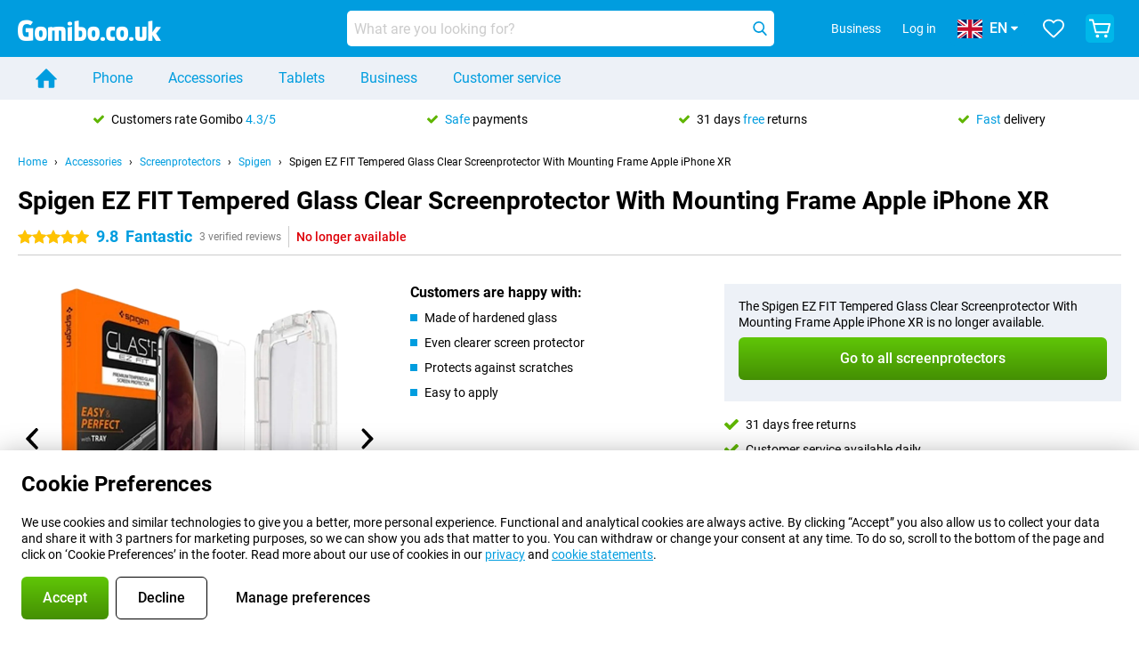

--- FILE ---
content_type: text/html; charset=UTF-8
request_url: https://www.gomibo.co.uk/accessory-detail/spigen-ez-fit-tempered-glass-clear-screenprotector-with-mounting-frame-apple-iphone-xr
body_size: 28023
content:
<!DOCTYPE html>

<html lang="en-GB" data-lang="en">
	<head>
		
						<title data-react-helmet="true">Spigen EZ FIT Tempered Glass Clear Screenprotector With Mounting Frame Apple iPhone XR - Gomibo.co.uk</title>

			
				<meta http-equiv="Content-Type" content="text/html; charset=UTF-8" data-react-helmet="true">
				<meta http-equiv="X-UA-Compatible" content="IE=edge" data-react-helmet="true">

				<meta name="author" content="Gomibo.co.uk" data-react-helmet="true">
				<meta name="copyright" content="&copy; Gomibo.co.uk" data-react-helmet="true">
				<meta name="viewport" content="width=device-width, initial-scale=1" data-react-helmet="true">
				<meta name="format-detection" content="telephone=no" data-react-helmet="true">

				<meta name="google-site-verification" content="TvBeIyAFVVs_hVEQKqVUUEVnS6z23d06wqhdX3KgngM" data-react-helmet="true">

				<meta name="description" content="View everything about the Spigen EZ FIT Tempered Glass Clear Screenprotector With Mounting Frame Apple iPhone XR here: images, features, prices ✓ Order before 17:30 for next-day delivery ✓ Up to 31 days free returns" data-react-helmet="true">
				<meta name="robots" content="index,follow" data-react-helmet="true">
				<link rel="canonical" href="https://www.gomibo.co.uk/accessory-detail/spigen-ez-fit-tempered-glass-clear-screenprotector-with-mounting-frame-apple-iphone-xr" data-react-helmet="true">
			
			
					<link data-react-helmet="true" rel="alternate" href="https://www.belsimpel.nl/accessoire-detail/spigen-ez-fit-gehard-glas-clear-screenprotector-met-montageframe-apple-iphone-xr" hreflang="nl-nl">
					<link data-react-helmet="true" rel="alternate" href="https://www.gomibo.de/zubehoer-detail/spigen-ez-fit-gehaertetes-glas-durchsichtige-displayschutzfolie-mit-montagerahmen-apple-iphone-xr" hreflang="de-de">
					<link data-react-helmet="true" rel="alternate" href="https://www.gomibo.at/zubehoer-detail/spigen-ez-fit-gehaertetes-glas-durchsichtige-displayschutzfolie-mit-montagerahmen-apple-iphone-xr" hreflang="de-at">
					<link data-react-helmet="true" rel="alternate" href="https://www.gomibo.ie/accessory-detail/spigen-ez-fit-tempered-glass-clear-screenprotector-with-mounting-frame-apple-iphone-xr" hreflang="en-ie">
					<link data-react-helmet="true" rel="alternate" href="https://www.gomibo.be/nl/accessoire-detail/spigen-ez-fit-gehard-glas-clear-screenprotector-met-montageframe-apple-iphone-xr" hreflang="nl-be">
					<link data-react-helmet="true" rel="alternate" href="https://www.gomibo.be/fr/accessoire-detail/spigen-ez-fit-verre-trempe-clear-protection-decran-avec-cadre-de-montage-apple-iphone-xr" hreflang="fr-be">
					<link data-react-helmet="true" rel="alternate" href="https://www.gomibo.co.uk/accessory-detail/spigen-ez-fit-tempered-glass-clear-screenprotector-with-mounting-frame-apple-iphone-xr" hreflang="en-gb">
					<link data-react-helmet="true" rel="alternate" href="https://www.gomibo.se/en/accessory-detail/spigen-ez-fit-tempered-glass-clear-screenprotector-with-mounting-frame-apple-iphone-xr" hreflang="en-se">
					<link data-react-helmet="true" rel="alternate" href="https://www.gomibo.se/tillbehor-detaljer/spigen-ez-fit-hardat-glas-clear-skarmskydd-med-monteringsram-apple-iphone-xr" hreflang="sv-se">
					<link data-react-helmet="true" rel="alternate" href="https://www.gomibo.ch/de/zubehoer-detail/spigen-ez-fit-gehaertetes-glas-durchsichtige-displayschutzfolie-mit-montagerahmen-apple-iphone-xr" hreflang="de-ch">
					<link data-react-helmet="true" rel="alternate" href="https://www.gomibo.ch/en/accessory-detail/spigen-ez-fit-tempered-glass-clear-screenprotector-with-mounting-frame-apple-iphone-xr" hreflang="en-ch">
					<link data-react-helmet="true" rel="alternate" href="https://www.gomibo.ch/it/accessorio-dettaglio/spigen-ez-fit-vetro-temperato-clear-proteggi-schermo-con-telaio-di-montaggio-apple-iphone-xr" hreflang="it-ch">
					<link data-react-helmet="true" rel="alternate" href="https://www.gomibo.ch/fr/accessoire-detail/spigen-ez-fit-verre-trempe-clear-protection-decran-avec-cadre-de-montage-apple-iphone-xr" hreflang="fr-ch">
					<link data-react-helmet="true" rel="alternate" href="https://www.gomibo.fi/en/accessory-detail/spigen-ez-fit-tempered-glass-clear-screenprotector-with-mounting-frame-apple-iphone-xr" hreflang="en-fi">
					<link data-react-helmet="true" rel="alternate" href="https://www.gomibo.fi/lisavarusteiden-tiedot/spigen-ez-fit-karkaistu-lasi-clear-naytonsuoja-kanssa-mounting-frame-apple-iphone-xr" hreflang="fi-fi">
					<link data-react-helmet="true" rel="alternate" href="https://www.gomibo.pl/en/accessory-detail/spigen-ez-fit-tempered-glass-clear-screenprotector-with-mounting-frame-apple-iphone-xr" hreflang="en-pl">
					<link data-react-helmet="true" rel="alternate" href="https://www.gomibo.pl/szczegoly-akcesoriow/spigen-ez-fit-przezroczysta-oslona-ekranu-szklo-hartowane-z-ramka-do-montazu-apple-iphone-xr" hreflang="pl-pl">
					<link data-react-helmet="true" rel="alternate" href="https://www.gomibo.it/en/accessory-detail/spigen-ez-fit-tempered-glass-clear-screenprotector-with-mounting-frame-apple-iphone-xr" hreflang="en-it">
					<link data-react-helmet="true" rel="alternate" href="https://www.gomibo.it/accessorio-dettaglio/spigen-ez-fit-vetro-temperato-clear-proteggi-schermo-con-telaio-di-montaggio-apple-iphone-xr" hreflang="it-it">
					<link data-react-helmet="true" rel="alternate" href="https://www.gomibo.es/en/accessory-detail/spigen-ez-fit-tempered-glass-clear-screenprotector-with-mounting-frame-apple-iphone-xr" hreflang="en-es">
					<link data-react-helmet="true" rel="alternate" href="https://www.gomibo.es/accesorio-detalles/spigen-ez-fit-cristal-templado-clear-protector-de-pantalla-con-marco-de-montaje-apple-iphone-xr" hreflang="es-es">
					<link data-react-helmet="true" rel="alternate" href="https://www.gomibo.cz/en/accessory-detail/spigen-ez-fit-tempered-glass-clear-screenprotector-with-mounting-frame-apple-iphone-xr" hreflang="en-cz">
					<link data-react-helmet="true" rel="alternate" href="https://www.gomibo.cz/prislusenstvi-podrobnosti/spigen-ez-fit-tvrzene-sklo-cira-ochrana-obrazovky-s-montaznim-ramem-apple-iphone-xr" hreflang="cs-cz">
					<link data-react-helmet="true" rel="alternate" href="https://www.gomibo.no/en/accessory-detail/spigen-ez-fit-tempered-glass-clear-screenprotector-with-mounting-frame-apple-iphone-xr" hreflang="en-no">
					<link data-react-helmet="true" rel="alternate" href="https://www.gomibo.no/tilbehor-detailjer/spigen-ez-fit-herdet-glass-clear-skjermbeskytter-med-montage-frame-apple-iphone-xr" hreflang="no-no">
					<link data-react-helmet="true" rel="alternate" href="https://www.gomibo.fr/en/accessory-detail/spigen-ez-fit-tempered-glass-clear-screenprotector-with-mounting-frame-apple-iphone-xr" hreflang="en-fr">
					<link data-react-helmet="true" rel="alternate" href="https://www.gomibo.fr/accessoire-detail/spigen-ez-fit-verre-trempe-clear-protection-decran-avec-cadre-de-montage-apple-iphone-xr" hreflang="fr-fr">
					<link data-react-helmet="true" rel="alternate" href="https://www.gomibo.dk/en/accessory-detail/spigen-ez-fit-tempered-glass-clear-screenprotector-with-mounting-frame-apple-iphone-xr" hreflang="en-dk">
					<link data-react-helmet="true" rel="alternate" href="https://www.gomibo.dk/tilbehor-detaljer/spigen-ez-fit-haerdet-glas-clear-skaermbeskytter-med-monteringsramme-apple-iphone-xr" hreflang="da-dk">
					<link data-react-helmet="true" rel="alternate" href="https://www.gomibo.gr/en/accessory-detail/spigen-ez-fit-tempered-glass-clear-screenprotector-with-mounting-frame-apple-iphone-xr" hreflang="en-gr">
					<link data-react-helmet="true" rel="alternate" href="https://www.gomibo.hr/en/accessory-detail/spigen-ez-fit-tempered-glass-clear-screenprotector-with-mounting-frame-apple-iphone-xr" hreflang="en-hr">
					<link data-react-helmet="true" rel="alternate" href="https://www.gomibo.cy/en/accessory-detail/spigen-ez-fit-tempered-glass-clear-screenprotector-with-mounting-frame-apple-iphone-xr" hreflang="en-cy">
					<link data-react-helmet="true" rel="alternate" href="https://www.gomibo.ee/en/accessory-detail/spigen-ez-fit-tempered-glass-clear-screenprotector-with-mounting-frame-apple-iphone-xr" hreflang="en-ee">
					<link data-react-helmet="true" rel="alternate" href="https://www.gomibo.hu/en/accessory-detail/spigen-ez-fit-tempered-glass-clear-screenprotector-with-mounting-frame-apple-iphone-xr" hreflang="en-hu">
					<link data-react-helmet="true" rel="alternate" href="https://www.gomibo.lu/en/accessory-detail/spigen-ez-fit-tempered-glass-clear-screenprotector-with-mounting-frame-apple-iphone-xr" hreflang="en-lu">
					<link data-react-helmet="true" rel="alternate" href="https://www.gomibo.lv/en/accessory-detail/spigen-ez-fit-tempered-glass-clear-screenprotector-with-mounting-frame-apple-iphone-xr" hreflang="en-lv">
					<link data-react-helmet="true" rel="alternate" href="https://www.gomibo.lt/en/accessory-detail/spigen-ez-fit-tempered-glass-clear-screenprotector-with-mounting-frame-apple-iphone-xr" hreflang="en-lt">
					<link data-react-helmet="true" rel="alternate" href="https://www.gomibo.mt/en/accessory-detail/spigen-ez-fit-tempered-glass-clear-screenprotector-with-mounting-frame-apple-iphone-xr" hreflang="en-mt">
					<link data-react-helmet="true" rel="alternate" href="https://www.gomibo.pt/en/accessory-detail/spigen-ez-fit-tempered-glass-clear-screenprotector-with-mounting-frame-apple-iphone-xr" hreflang="en-pt">
					<link data-react-helmet="true" rel="alternate" href="https://www.gomibo.pt/detalhe-acessorios/spigen-ez-fit-clear-protector-de-ecra-de-vidro-temperado-com-estrutura-de-montagem-apple-iphone-xr" hreflang="pt-pt">
					<link data-react-helmet="true" rel="alternate" href="https://www.gomibo.ro/en/accessory-detail/spigen-ez-fit-tempered-glass-clear-screenprotector-with-mounting-frame-apple-iphone-xr" hreflang="en-ro">
					<link data-react-helmet="true" rel="alternate" href="https://www.gomibo.sk/en/accessory-detail/spigen-ez-fit-tempered-glass-clear-screenprotector-with-mounting-frame-apple-iphone-xr" hreflang="en-sk">
					<link data-react-helmet="true" rel="alternate" href="https://www.gomibo.si/en/accessory-detail/spigen-ez-fit-tempered-glass-clear-screenprotector-with-mounting-frame-apple-iphone-xr" hreflang="en-si">
			

			
									<link
						rel="preconnect"
						href="//bsimg.nl"
												data-react-helmet="true"
					>
									<link
						rel="preconnect"
						href="//www.google-analytics.com"
												data-react-helmet="true"
					>
									<link
						rel="preconnect"
						href="//www.googletagmanager.com"
												data-react-helmet="true"
					>
									<link
						rel="preconnect"
						href="//googleads.g.doubleclick.net"
													crossorigin
												data-react-helmet="true"
					>
									<link
						rel="preconnect"
						href="//connect.facebook.net"
													crossorigin
												data-react-helmet="true"
					>
									<link
						rel="preconnect"
						href="//www.facebook.com"
													crossorigin
												data-react-helmet="true"
					>
									<link
						rel="preconnect"
						href="//s3-eu-west-1.amazonaws.com"
													crossorigin
												data-react-helmet="true"
					>
				
									<link href="https://www.googletagmanager.com/gtag/js?id=G-RSQV7CHQP7" rel="preload" as="script">
				
									<script>
						(function(w, d, s, l, i, z) {
							w[l] = w[l] || [];
							w[l].push({
								'gtm.start': new Date().getTime(),
								event: 'gtm.js'
							});
							var f = d.getElementsByTagName(s)[0],
								j = d.createElement(s),
								dl = l != 'dataLayer' ? '&l=' + l : '';
							j.async = true;
							j.src = z + '/aabcona/gtm.js?id=' + i + dl;
							f.parentNode.insertBefore(j, f);
						})(window, document, 'script', 'dataLayer', 'GTM-P94JVG28', 'https://www.gomibo.co.uk');
					</script>
							

			
			
				<meta name="theme-color" content="#009ddf" data-react-helmet="true"> 				<link rel="icon" type="image/png" href="https://bsimg.nl/assets/img/shared/branding/gomibo_co_uk/favicon/favicon-96x96.png" sizes="96x96" data-react-helmet="true" />
				<link rel="icon" type="image/svg+xml" href="https://bsimg.nl/assets/img/shared/branding/gomibo_co_uk/favicon/favicon.svg" data-react-helmet="true" />
				<link rel="shortcut icon" href="https://bsimg.nl/assets/img/shared/branding/gomibo_co_uk/favicon/favicon.ico" data-react-helmet="true" />
				<link rel="apple-touch-icon" sizes="180x180" href="https://bsimg.nl/assets/img/shared/branding/gomibo_co_uk/favicon/apple-touch-icon.png" data-react-helmet="true" />
			

			
							

			
				<meta name="twitter:card" content="summary_large_image" data-react-helmet="true">
									<meta name="twitter:site" content="@gomibo" data-react-helmet="true">
							

			
				<meta property="og:locale" content="en_GB" data-react-helmet="true">
				<meta property="og:type" content="website" data-react-helmet="true">
				<meta property="og:site_name" content="Gomibo.co.uk" data-react-helmet="true">
				
					<meta property="og:url" content="https://www.gomibo.co.uk/accessory-detail/spigen-ez-fit-tempered-glass-clear-screenprotector-with-mounting-frame-apple-iphone-xr" data-react-helmet="true">
					<meta property="og:title" content="Spigen EZ FIT Tempered Glass Clear Screenprotector With Mounting Frame Apple iPhone XR" data-react-helmet="true">
					<meta property="og:description" content="Bekijk hier alles over de Spigen EZ FIT Tempered Glass Clear Screenprotector With Mounting Frame Apple iPhone XR: afbeeldingen, specificaties, prijzen. Bestel &#039;m, snel en voordelig bij Gomibo.co.uk!" data-react-helmet="true">
				
				
					<meta property="og:image" content="https://bsimg.nl/images/spigen-ez-fit-gehard-glas-clear-screenprotector-met-montageframe-apple-iphone-xr_4.png/uv8X5a20i7DDXviuGuxitBUdjaQ%3D/fit-in/0x0/filters%3Aupscale%28%29" data-react-helmet="true">
					<meta property="og:image:secure_url" content="https://bsimg.nl/images/spigen-ez-fit-gehard-glas-clear-screenprotector-met-montageframe-apple-iphone-xr_4.png/uv8X5a20i7DDXviuGuxitBUdjaQ%3D/fit-in/0x0/filters%3Aupscale%28%29" data-react-helmet="true">
					
						<meta property="og:image:width" content="325" data-react-helmet="true">
					
					
						<meta property="og:image:height" content="505" data-react-helmet="true">
					
				
			

			
			<script id="head_breadcrumbs" type="application/ld+json" data-react-helmet="true">
				{
    "@context": "https://schema.org",
    "@type": "BreadcrumbList",
    "itemListElement": [
        {
            "@type": "ListItem",
            "position": 1,
            "item": {
                "@id": "https://www.gomibo.co.uk/",
                "name": "Home"
            }
        },
        {
            "@type": "ListItem",
            "position": 2,
            "item": {
                "@id": "https://www.gomibo.co.uk/accessories",
                "name": "Accessories"
            }
        },
        {
            "@type": "ListItem",
            "position": 3,
            "item": {
                "@id": "https://www.gomibo.co.uk/screenprotectors",
                "name": "Screenprotectors"
            }
        },
        {
            "@type": "ListItem",
            "position": 4,
            "item": {
                "@id": "https://www.gomibo.co.uk/screenprotectors/spigen",
                "name": "Spigen"
            }
        },
        {
            "@type": "ListItem",
            "position": 5,
            "item": {
                "@id": "https://www.gomibo.co.uk/accessory-detail/spigen-ez-fit-tempered-glass-clear-screenprotector-with-mounting-frame-apple-iphone-xr",
                "name": "Spigen EZ FIT Tempered Glass Clear Screenprotector With Mounting Frame Apple iPhone XR"
            }
        }
    ]
}
			</script>
		

			
			<script id="head_schema" type="application/ld+json" data-react-helmet="true">
				{
    "@context": "https://schema.org",
    "@type": "Product",
    "name": "Spigen EZ FIT Tempered Glass Clear Screenprotector With Mounting Frame Apple iPhone XR",
    "image": [
        "https://bsimg.nl/images/spigen-ez-fit-gehard-glas-clear-screenprotector-met-montageframe-apple-iphone-xr_4.png/uv8X5a20i7DDXviuGuxitBUdjaQ%3D/fit-in/0x0/filters%3Aupscale%28%29",
        "https://bsimg.nl/images/spigen-ez-fit-gehard-glas-clear-screenprotector-met-montageframe-apple-iphone-xr_5.png/Um0RD7JlyskL_NIeh-7k6rIKNcU%3D/fit-in/0x0/filters%3Aupscale%28%29",
        "https://bsimg.nl/images/spigen-ez-fit-gehard-glas-clear-screenprotector-met-montageframe-apple-iphone-xr_6.png/bgCklpFtM7P3AgbRKjZJek6RUYw%3D/fit-in/0x0/filters%3Aupscale%28%29"
    ],
    "url": "https://www.gomibo.co.uk/accessory-detail/spigen-ez-fit-tempered-glass-clear-screenprotector-with-mounting-frame-apple-iphone-xr",
    "description": "About the Spigen EZ FIT Tempered Glass Clear Screenprotector With Mounting Frame Apple iPhone XR: specifications, reviews, contracts, news, tips & tricks, frequently asked questions, accessories and order the product!",
    "gtin13": "8809613763393",
    "sku": "064GL24818",
    "brand": {
        "@type": "Thing",
        "name": "Spigen"
    },
    "aggregateRating": {
        "@type": "AggregateRating",
        "ratingValue": 9.8000000000000007,
        "reviewCount": 3,
        "bestRating": 10,
        "worstRating": 0
    },
    "offers": {
        "@type": "Offer",
        "priceCurrency": "EUR",
        "price": "28.95",
        "url": "https://www.gomibo.co.uk/accessory-detail/spigen-ez-fit-tempered-glass-clear-screenprotector-with-mounting-frame-apple-iphone-xr",
        "itemCondition": "https://schema.org/NewCondition",
        "availability": "https://schema.org/Discontinued",
        "seller": {
            "@type": "Organization",
            "name": "Gomibo.co.uk",
            "url": "https://www.gomibo.co.uk",
            "logo": "https://bsimg.nl/assets/img/shared/branding/gomibo_co_uk/social/share_logo.png",
            "email": "info@gomibo.co.uk",
            "telephone": "+448000268066"
        }
    }
}
			</script>
		

							<script>
					try {
						if (!/^(?!Windows).*Linux.*Android [0-9]+[0-9.]*/i.test(navigator.userAgent)) {
							var document_head = document.getElementsByTagName('head')[0];
							var fonts_css_link = document.createElement('link');
							fonts_css_link.rel = 'stylesheet';
							fonts_css_link.type = 'text/css';
							fonts_css_link.media = 'screen';
														fonts_css_link.href = "/assets/css/responsive/gomibo/fonts.css?57619e445f74a8f4813f54ec89280902";
							document_head.appendChild(fonts_css_link);
						}
					} catch (err) {
											}
				</script>
			
						<script type="module" src="/assets/react/vendor.js?719b26a265f96ecdf9d0"></script>
			<script type="module" src="/assets/react/commons.js?3087ca1da660f7a1035e"></script>
			<script type="module" src="/assets/react/app.js?1751a02631d8460c4222"></script>
			<script type="module" src="/assets/react/header.js?9a1d199f0597956cd86e"></script>
			
	<script type="module" src="/assets/react/productdetail.js?b3a862aba02bd40e3755"></script>
	<link rel="preload" as="image" href="https://bsimg.nl/assets/img/shared/branding/gomibo_co_uk/logo/site_header.png">
			<link rel="preload" as="image" href="https://bsimg.nl/images/spigen-ez-fit-gehard-glas-clear-screenprotector-met-montageframe-apple-iphone-xr_4.png/KNWp-6nxyKUFL4j86KYw6i_IeT4%3D/fit-in/365x365/filters%3Aformat%28png%29%3Aupscale%28%29" imagesrcset="https://bsimg.nl/images/spigen-ez-fit-gehard-glas-clear-screenprotector-met-montageframe-apple-iphone-xr_4.png/x4U3Q6sOnP5ABTi4G7TWRIf8vmY%3D/fit-in/365x365/filters%3Aformat%28webp%29%3Aupscale%28%29 365w,https://bsimg.nl/images/spigen-ez-fit-gehard-glas-clear-screenprotector-met-montageframe-apple-iphone-xr_4.png/Tr5oeuL3bywfTVqpNye2r1pL2jk%3D/fit-in/730x730/filters%3Aformat%28webp%29%3Aupscale%28%29 730w,https://bsimg.nl/images/spigen-ez-fit-gehard-glas-clear-screenprotector-met-montageframe-apple-iphone-xr_4.png/ShX-YAfQIRnCbvPjZSWOSvJmbWs%3D/fit-in/1095x1095/filters%3Aformat%28webp%29%3Aupscale%28%29 1095w" imagesizes="100vw">
	

						
						

    	<script data-name="windowVariable">window.allowSentry = "true"</script>
	<script data-name="windowVariable">window.deployedGitSha = "9fcbff82c7a2623eabd9d7b4073fd4d8255f76a3"</script>
	<script data-name="windowVariable">window.sentryDsn = "https://748af9a1ce5f480290c68043c76a1ea2@sentry.belsimpel.nl/11"</script>
	<script data-name="windowVariable">window.staggeredVariations = "null"</script>



                        	<script data-name="windowVariable">window.translations = "[{\"en\":{\"\":\"\",\"%number_of_reviews% verified review\":[\"{count, plural,\",\"one {%number_of_reviews% verified review}\",\"other {%number_of_reviews% verified reviews}\",\"}\"],\"%number_of_stars% star\":[\"{count, plural,\",\"one {%number_of_stars% star}\",\"other {%number_of_stars% stars}\",\"}\"],\"(This review is) about [provider name]\\u0004about %provider_name%\":\"about %provider_name%\",\"(This review is) about the [variant name]\\u0004about the %variant_name%\":\"about the %variant_name%\",\"(excl. VAT)\":\"(excl. VAT)\",\"(provider dependent)\":\"(provider dependent)\",\"9701 DA\":\"9701 DA\",\"Add %product_name% to your shopping cart\":\"Add %product_name% to your shopping cart\",\"All news articles\":\"All news articles\",\"All pros & cons\":\"All pros & cons\",\"All reviews\":\"All reviews\",\"Buy a SIM Free %product_group_name%? The options:\":\"Buy a SIM Free %product_group_name%? The options:\",\"Buy the %product_group_name%? The options:\":\"Buy the %product_group_name%? The options:\",\"Capacity\":\"Capacity\",\"Capacity:\":\"Capacity:\",\"Change address\":\"Change address\",\"Check postal code\":\"Check postal code\",\"Choose your provider...\":\"Choose your provider...\",\"Colour\":\"Colour\",\"Colour and capacity\":\"Colour and capacity\",\"Colour and capacity:\":\"Colour and capacity:\",\"Colour:\":\"Colour:\",\"Complete description\":\"Complete description\",\"Con\":\"Con\",\"Condition:\":\"Condition:\",\"Confirm\":\"Confirm\",\"Delivery time\":\"Delivery time\",\"Detailed specifications\":\"Detailed specifications\",\"Device upfront\":\"Device upfront\",\"Enter your email address\":\"Enter your email address\",\"Estimated retail price\":\"Estimated retail price\",\"Everything about %provider% and your contract\":\"Everything about %provider% and your contract\",\"Everything about the %product_group_name%\":\"Everything about the %product_group_name%\",\"Excl. VAT\":\"Excl. VAT\",\"Go straight to:\":\"Go straight to:\",\"Hide compatible products\":\"Hide compatible products\",\"House number\":\"House number\",\"House number:\":\"House number:\",\"How are our reviews created?\":\"How are our reviews created?\",\"I recommend this product\":\"I recommend this product\",\"Icon %name%\":\"Icon %name%\",\"In stock\":\"In stock\",\"In stock:\":\"In stock:\",\"Incl. VAT\":\"Incl. VAT\",\"Information\":\"Information\",\"Keep me updated\":\"Keep me updated\",\"Language:\":\"Language:\",\"Loading...\":\"Loading...\",\"More information\":\"More information\",\"More videos\":\"More videos\",\"News article contains a video\":\"News article contains a video\",\"No reviews yet\":\"No reviews yet\",\"Not in stock\":\"Not in stock\",\"Not in stock %clr_grey_dark%%plain%at this store %with_provider% %end_plain%%end_clr_grey_dark%\":\"Not in stock %clr_grey_dark%%plain%at this store %with_provider% %end_plain%%end_clr_grey_dark%\",\"Not in stock %clr_grey_dark%%plain%at this store%end_plain%%end_clr_grey_dark%\":\"Not in stock %clr_grey_dark%%plain%at this store%end_plain%%end_clr_grey_dark%\",\"Order\":\"Order\",\"Play video\":\"Play video\",\"Postal code\":\"Postal code\",\"Postal code:\":\"Postal code:\",\"Price\":\"Price\",\"Pro\":\"Pro\",\"Provider-dependent delivery time\":\"Provider-dependent delivery time\",\"Rate this review with a \'thumbs down\'\":\"Rate this review with a \'thumbs down\'\",\"Rate this review with a \'thumbs up\'\":\"Rate this review with a \'thumbs up\'\",\"Repairability index\":\"Repairability index\",\"Retail price\":\"Retail price\",\"Scroll down for more information\":\"Scroll down for more information\",\"See terms and conditions for special offers\":\"See terms and conditions for special offers\",\"Select your bundle:\":\"Select your bundle:\",\"Show all compatible products (%amount%)\":\"Show all compatible products (%amount%)\",\"Something went wrong while saving your rating. Please try again in a few minutes.\":\"Something went wrong while saving your rating. Please try again in a few minutes.\",\"Sort by:\":\"Sort by:\",\"Special Offer:\":\"Special Offer:\",\"Storage\":\"Storage\",\"Store availability\":\"Store availability\",\"Store:\":[\"{count, plural,\",\"one {Store:}\",\"other {Stores:}\",\"}\"],\"Suffix\":\"Suffix\",\"The %product_name% is compatible to use in combination with the following phones and tablets.\":\"The %product_name% is compatible to use in combination with the following phones and tablets.\",\"The benefits of ordering at %domain_name%\":\"The benefits of ordering at %domain_name%\",\"Tip!\":\"Tip!\",\"Video\":\"Video\",\"Video:\":\"Video:\",\"View all outlets\":\"View all outlets\",\"View frequencies\":\"View frequencies\",\"You cannot re-rate this review\":\"You cannot re-rate this review\",\"Your email address\":\"Your email address\",\"a\":\"a\",\"excl. VAT\":\"excl. VAT\",\"from:\":\"from:\"}},{\"en\":{\"\":\"\",\"%bold%Please note!%end_bold% Certain products have been removed from your favourites list because they are no longer available or the bundle has changed.\":\"%bold%Please note!%end_bold% Certain products have been removed from your favourites list because they are no longer available or the bundle has changed.\",\"%contract_duration_in_months% month\":[\"{count, plural,\",\"one {%contract_duration_in_months% month}\",\"other {%contract_duration_in_months% months}\",\"}\"],\"%credit% prepaid credit\":\"%credit% prepaid credit\",\"%number% options selected\":\"%number% options selected\",\"%number_of_items% item\":[\"{count, plural,\",\"one {%number_of_items% item}\",\"other {%number_of_items% items}\",\"}\"],\"%number_of_orders% pending order\":[\"{count, plural,\",\"one {%number_of_orders% pending order}\",\"other {%number_of_orders% pending orders}\",\"}\"],\"%number_of_reviews% review\":[\"{count, plural,\",\"one {%number_of_reviews% review}\",\"other {%number_of_reviews% reviews}\",\"}\"],\"%number_of_reviews% verified review\":[\"{count, plural,\",\"one {%number_of_reviews% verified review}\",\"other {%number_of_reviews% verified reviews}\",\"}\"],\"%number_of_stars% star\":[\"{count, plural,\",\"one {%number_of_stars% star}\",\"other {%number_of_stars% stars}\",\"}\"],\"%provider_name% Data Only contract\":\"%provider_name% Data Only contract\",\"%provider_name% Data Only upgrade\":\"%provider_name% Data Only upgrade\",\"%provider_name% Sim Only contract\":\"%provider_name% Sim Only contract\",\"%provider_name% Sim Only contract - Young\":\"%provider_name% Sim Only contract - Young\",\"%provider_name% Sim Only upgrade\":\"%provider_name% Sim Only upgrade\",\"%provider_name% Sim Only upgrade - Young\":\"%provider_name% Sim Only upgrade - Young\",\"%provider_name% contract\":\"%provider_name% contract\",\"%provider_name% contract - Young\":\"%provider_name% contract - Young\",\"%provider_name% upgrade\":\"%provider_name% upgrade\",\"%provider_name% upgrade - Young\":\"%provider_name% upgrade - Young\",\"(excl. VAT):\":\"(excl. VAT):\",\"1 year\":\"1 year\",\"2 year\":\"2 year\",\"3-in-1 SIM card\":\"3-in-1 SIM card\",\"A letter with a simple step-by-step plan is included with the delivered SIM card. We will transfer your own phone number to your new SIM card on the same day that you perform these steps.\":\"A letter with a simple step-by-step plan is included with the delivered SIM card. We will transfer your own phone number to your new SIM card on the same day that you perform these steps.\",\"A verification token has been sent to your email address. Fill in this verification token to log in.\":\"A verification token has been sent to your email address. Fill in this verification token to log in.\",\"Accessories made for the %device_name% - Recommended by our experts\":\"Accessories made for the %device_name% - Recommended by our experts\",\"Add %product_name% to your shopping cart\":\"Add %product_name% to your shopping cart\",\"Add products to your favourites by clicking on \":\"Add products to your favourites by clicking on \",\"Add to your favourites\":\"Add to your favourites\",\"Added\":\"Added\",\"Added to your shopping cart\":\"Added to your shopping cart\",\"After %amount% month:\":[\"{count, plural,\",\"one {After %amount% month:}\",\"other {After %amount% months:}\",\"}\"],\"All options\":\"All options\",\"Already have an account?\":\"Already have an account?\",\"Amount\":\"Amount\",\"Amount:\":\"Amount:\",\"Are you staying with the same provider?\":\"Are you staying with the same provider?\",\"As the name suggests, you\'ll receive 3 sizes in 1.\":\"As the name suggests, you\'ll receive 3 sizes in 1.\",\"At home or at work:\":\"At home or at work:\",\"At home, at work, or via PostNL pick-up point:\":\"At home, at work, or via PostNL pick-up point:\",\"Business\":\"Business\",\"By entering your details, you agree to our privacy statement.\":\"By entering your details, you agree to our privacy statement.\",\"Cable connection\":\"Cable connection\",\"Can you transfer %number%?\":\"Can you transfer %number%?\",\"Change shopping cart\":\"Change shopping cart\",\"Check now\":\"Check now\",\"Check other data\":\"Check other data\",\"Check with %current_provider% if you can already take or renew %phone_number% and see your personal discount\":\"Check with %current_provider% if you can already take or renew %phone_number% and see your personal discount\",\"Check with %current_provider% whether you can already upgrade or transfer %phone_number%:\":\"Check with %current_provider% whether you can already upgrade or transfer %phone_number%:\",\"Choose your bundle\":\"Choose your bundle\",\"Choose your provider...\":\"Choose your provider...\",\"Choose your upgrade\":\"Choose your upgrade\",\"Clear entered value\":\"Clear entered value\",\"Click on the link in the email to activate your account.\":\"Click on the link in the email to activate your account.\",\"Click on the link in the email to reset your password.\":\"Click on the link in the email to reset your password.\",\"Close\":\"Close\",\"Close this message\":\"Close this message\",\"Compact version\\u0004Add to cart\":\"Add to cart\",\"Confirm\":\"Confirm\",\"Confirm that this is you\":\"Confirm that this is you\",\"Continue\":\"Continue\",\"Continue shopping\":\"Continue shopping\",\"Contract:\":\"Contract:\",\"Copper connection\":\"Copper connection\",\"Create a new password for\":\"Create a new password for\",\"Create account\":\"Create account\",\"Create password\":\"Create password\",\"Credit after registration at the provider.\":\"Credit after registration at the provider.\",\"DSL connection\":\"DSL connection\",\"Date of birth\":\"Date of birth\",\"Delete\":\"Delete\",\"Detailed information\":\"Detailed information\",\"Device payment:\":\"Device payment:\",\"Device upfront\":\"Device upfront\",\"Didn\'t receive an email? Please check your spam folder, or request the verification email again by\":\"Didn\'t receive an email? Please check your spam folder, or request the verification email again by\",\"Didn\'t receive an email? Please check your spam folder, or request the verification email again in %time% seconds.\":\"Didn\'t receive an email? Please check your spam folder, or request the verification email again in %time% seconds.\",\"Do you get a loyalty discount?\":\"Do you get a loyalty discount?\",\"Do you keep getting this message? Please try again in a couple of minutes.\":\"Do you keep getting this message? Please try again in a couple of minutes.\",\"Do you want to save your favourites and be able to view them again at a later time?\":\"Do you want to save your favourites and be able to view them again at a later time?\",\"Don\'t have an account yet?\":\"Don\'t have an account yet?\",\"Don\'t lose sight of your favourites!\":\"Don\'t lose sight of your favourites!\",\"Don\'t worry - free 31-day return period\":\"Don\'t worry - free 31-day return period\",\"Done in 2 minutes.\":\"Done in 2 minutes.\",\"Email address\":\"Email address\",\"Enter your current phone number\":\"Enter your current phone number\",\"Enter your email address so we can send you an email to activate your account.\":\"Enter your email address so we can send you an email to activate your account.\",\"Enter your email address so we can send you an email to reset your password.\":\"Enter your email address so we can send you an email to reset your password.\",\"Excl. VAT\":\"Excl. VAT\",\"Expected delivery time:\":\"Expected delivery time:\",\"External shop reviews\":\"External shop reviews\",\"Featured deal!\":\"Featured deal!\",\"Fiber connection\":\"Fiber connection\",\"Find and select your model\":\"Find and select your model\",\"First month from %old_price% per month now only:\":[\"{count, plural,\",\"one {First month from %old_price% per month now only:}\",\"other {First %discount_period% months from %old_price% per month now only:}\",\"}\"],\"First month:\":[\"{count, plural,\",\"one {First month:}\",\"other {First %amount% months:}\",\"}\"],\"For questions or persisting problems, you can always reach us via\":\"For questions or persisting problems, you can always reach us via\",\"For your %provider% contract\":\"For your %provider% contract\",\"Forgot your password?\":\"Forgot your password?\",\"Free insurance against misuse\":\"Free insurance against misuse\",\"From the moment that your number is transferred to %provider_name%, your old contract will be cancelled.\":\"From the moment that your number is transferred to %provider_name%, your old contract will be cancelled.\",\"From the moment that your number is transferred, your old contract will be cancelled.\":\"From the moment that your number is transferred, your old contract will be cancelled.\",\"Get a loyalty discount! Which products are already registered to your address?\":\"Get a loyalty discount! Which products are already registered to your address?\",\"Hide\":\"Hide\",\"House number\":\"House number\",\"Imperative\\u0004Log in\":\"Log in\",\"Imperative\\u0004create an account.\":\"create an account.\",\"In order to qualify for the loyalty discount of %selector%, you need more %provider% products.\":\"In order to qualify for the loyalty discount of %selector%, you need more %provider% products.\",\"In stock\":\"In stock\",\"In the meantime, you\'ll be able to use your old SIM card.\":\"In the meantime, you\'ll be able to use your old SIM card.\",\"Incl. VAT\":\"Incl. VAT\",\"Invalid address.\":\"Invalid address.\",\"Invalid date of birth.\":\"Invalid date of birth.\",\"It doesn\'t matter which provider you\'ve chosen.\":\"It doesn\'t matter which provider you\'ve chosen.\",\"Leave blank to view all results\":\"Leave blank to view all results\",\"Less options\":\"Less options\",\"Loading...\":\"Loading...\",\"Log in\":\"Log in\",\"Log in to %brand_name%\":\"Log in to %brand_name%\",\"Log in with your order number\":\"Log in with your order number\",\"Login\":\"Login\",\"Long per month\\u0004Total per month:\":\"Total per month:\",\"Medium\":\"Medium\",\"Micro SIM card\":\"Micro SIM card\",\"Mini SIM card\":\"Mini SIM card\",\"Minimum 8 characters\":\"Minimum 8 characters\",\"Minimum age of contracts is 18 years. Is the contract in the name of your parent(s)? Fill in the details that are known to the provider.\":\"Minimum age of contracts is 18 years. Is the contract in the name of your parent(s)? Fill in the details that are known to the provider.\",\"Monthly terminable\":\"Monthly terminable\",\"More information\":\"More information\",\"Most new smartphones use this type of SIM card.\":\"Most new smartphones use this type of SIM card.\",\"Nano SIM card\":\"Nano SIM card\",\"New contract\":\"New contract\",\"New:\":\"New:\",\"Next\":\"Next\",\"No connection charge and done in 2 minutes.\":\"No connection charge and done in 2 minutes.\",\"No double charges\":\"No double charges\",\"No email address has been entered.\":\"No email address has been entered.\",\"No results found\":\"No results found\",\"No results found.\":\"No results found.\",\"No reviews yet\":\"No reviews yet\",\"Not in stock\":\"Not in stock\",\"Number Transfer Guarantee\":\"Number Transfer Guarantee\",\"Number of items:\":\"Number of items:\",\"On the number transfer date, your number will be transferred to your new SIM card.\":\"On the number transfer date, your number will be transferred to your new SIM card.\",\"One-off %provider% connection charge, charged on the first invoice:\":\"One-off %provider% connection charge, charged on the first invoice:\",\"Oops, an error occurred!\":\"Oops, an error occurred!\",\"Order\":\"Order\",\"Order now\":\"Order now\",\"Order number\":\"Order number\",\"Order number:\":\"Order number:\",\"Outlet devices\":\"Outlet devices\",\"Outlet from %span%%price%%end_span%\":\"Outlet from %span%%price%%end_span%\",\"Password\":\"Password\",\"Password for %brand_name%\":\"Password for %brand_name%\",\"Per MB:\":\"Per MB:\",\"Per min: %cost% (to landline)\":\"Per min: %cost% (to landline)\",\"Per min: %cost% (to mobile phone)\":\"Per min: %cost% (to mobile phone)\",\"Per text:\":\"Per text:\",\"Pick up in a %brand_name% store: free of charge\":\"Pick up in a %brand_name% store: free of charge\",\"Postal code\":\"Postal code\",\"Pre-order\":\"Pre-order\",\"Previous\":\"Previous\",\"Price\":\"Price\",\"Price details:\":\"Price details:\",\"Price prepaid SIM card:\":\"Price prepaid SIM card:\",\"Price replacement SIM card:\":\"Price replacement SIM card:\",\"Proceed to checkout\":\"Proceed to checkout\",\"Ready\":\"Ready\",\"Receive your new phone tomorrow.\":\"Receive your new phone tomorrow.\",\"Register\":\"Register\",\"Register at %brand_name%\":\"Register at %brand_name%\",\"Remove from your favourites\":\"Remove from your favourites\",\"Resend activation link\":\"Resend activation link\",\"SIM card type:\":\"SIM card type:\",\"SIM card with %credit% prepaid credit\":\"SIM card with %credit% prepaid credit\",\"Save money with Sim Only or choose a new device.\":\"Save money with Sim Only or choose a new device.\",\"Seamless transfer\":\"Seamless transfer\",\"Search\":\"Search\",\"Select the products that are already active on your address, besides your current phone subscription, and immediately check out the extra benefits you\'ll receive.\":\"Select the products that are already active on your address, besides your current phone subscription, and immediately check out the extra benefits you\'ll receive.\",\"Select the products that, in addition to your current order, are already active at your address:\":\"Select the products that, in addition to your current order, are already active at your address:\",\"Select your current network\":\"Select your current network\",\"Select your current provider\":\"Select your current provider\",\"Send email\":\"Send email\",\"Shipping fees:\":\"Shipping fees:\",\"Short per month\\u0004Total per month:\":\"Total per month:\",\"Show\":\"Show\",\"Sign up for an email notification when this product comes back in stock\":\"Sign up for an email notification when this product comes back in stock\",\"Skip check\":\"Skip check\",\"Something went wrong. Our colleagues were automatically notified of the problem.\":\"Something went wrong. Our colleagues were automatically notified of the problem.\",\"Stock:\":\"Stock:\",\"Strength:\":\"Strength:\",\"Strong\":\"Strong\",\"Suffix\":\"Suffix\",\"The %bold%%product_name%%end_bold% has been added to your shopping cart\":\"The %bold%%product_name%%end_bold% has been added to your shopping cart\",\"The email address and password combination is not registered with us. Did you\":\"The email address and password combination is not registered with us. Did you\",\"The email address you entered is not valid. Please check whether the email address contains an @, a period, and no spacing.\":\"The email address you entered is not valid. Please check whether the email address contains an @, a period, and no spacing.\",\"The following sizes are included:\":\"The following sizes are included:\",\"The link has expired. Click on the button below to receive a new email to reset your password.\":\"The link has expired. Click on the button below to receive a new email to reset your password.\",\"The link to activate your account has expired. Enter your email address to receive a new activation link.\":\"The link to activate your account has expired. Enter your email address to receive a new activation link.\",\"The order number you entered is not valid.\":\"The order number you entered is not valid.\",\"The password you entered contains invalid characters.\":\"The password you entered contains invalid characters.\",\"The password you entered is too long.\":\"The password you entered is too long.\",\"The password you entered is too short.\":\"The password you entered is too short.\",\"The requested order could not be found.\":\"The requested order could not be found.\",\"Then choose an upgrade.\":\"Then choose an upgrade.\",\"There have been too many unsuccessful attempts. Please try again in a couple of minutes.\":\"There have been too many unsuccessful attempts. Please try again in a couple of minutes.\",\"There have been too many unsuccessful login attempts. Please try again in a couple of minutes.\":\"There have been too many unsuccessful login attempts. Please try again in a couple of minutes.\",\"These are your benefits:\":\"These are your benefits:\",\"This is the biggest type of SIM card and it is not used in smartphones.\":\"This is the biggest type of SIM card and it is not used in smartphones.\",\"This is the smallest type of SIM card.\":\"This is the smallest type of SIM card.\",\"This size is sometimes used in older smartphones.\":\"This size is sometimes used in older smartphones.\",\"This way, you won\'t face double charges.\":\"This way, you won\'t face double charges.\",\"Tip!\":\"Tip!\",\"To shopping cart\":\"To shopping cart\",\"Transfer service\":\"Transfer service\",\"Unknown SIM card type\":\"Unknown SIM card type\",\"Until the transfer date, your old provider will make sure you can use your number under the old terms and conditions.\":\"Until the transfer date, your old provider will make sure you can use your number under the old terms and conditions.\",\"Upfront payment device:\":\"Upfront payment device:\",\"Upgrade\":\"Upgrade\",\"Upgrade contract\":\"Upgrade contract\",\"Upgrade with a new phone now!\":\"Upgrade with a new phone now!\",\"Valid in the %country_name%:\":\"Valid in the %country_name%:\",\"Verification Token\":\"Verification Token\",\"Via a PostNL pick-up point:\":\"Via a PostNL pick-up point:\",\"View all terms and conditions before using in %country_name%.\":\"View all terms and conditions before using in %country_name%.\",\"View details\":\"View details\",\"Want to transfer to %provider_name%?\":\"Want to transfer to %provider_name%?\",\"Want to transfer to a different provider?\":\"Want to transfer to a different provider?\",\"We check the end date for every order, so you\'ll never pay double costs.\":\"We check the end date for every order, so you\'ll never pay double costs.\",\"We guarantee that you\'ll always be able to keep your mobile phone number.\":\"We guarantee that you\'ll always be able to keep your mobile phone number.\",\"We guarantee that you\'ll always be able to keep your phone number.\":\"We guarantee that you\'ll always be able to keep your phone number.\",\"We need these to display your personalized offer\":\"We need these to display your personalized offer\",\"We will make sure to cancel your current contract for you.\":\"We will make sure to cancel your current contract for you.\",\"We will transfer your number for free\":\"We will transfer your number for free\",\"We\'ll find out for you!\":\"We\'ll find out for you!\",\"We\'re checking with %provider% whether you can already upgrade or transfer %phone_number%.\":\"We\'re checking with %provider% whether you can already upgrade or transfer %phone_number%.\",\"We\'ve sent you an email\":\"We\'ve sent you an email\",\"Weak\":\"Weak\",\"Welcome back!\":\"Welcome back!\",\"What are you looking for?\":\"What are you looking for?\",\"Which phone number do you want to keep?\":\"Which phone number do you want to keep?\",\"With a %name% contract:\":\"With a %name% contract:\",\"With a 3-in-1 SIM card, you can choose the right size for your phone yourself.\":\"With a 3-in-1 SIM card, you can choose the right size for your phone yourself.\",\"With our transfer service, we\'ll take care of everything!\":\"With our transfer service, we\'ll take care of everything!\",\"Within 10 business days following your application, you will receive a message with your fixed transfer date.\":\"Within 10 business days following your application, you will receive a message with your fixed transfer date.\",\"Yes, keep %phone_number% %underline%Change%end_underline%\":\"Yes, keep %phone_number% %underline%Change%end_underline%\",\"You can already order 4 months before your %current_provider% contract expires.\":\"You can already order 4 months before your %current_provider% contract expires.\",\"You can also reset your password.\":\"You can also reset your password.\",\"You can always upgrade or transfer your phone number starting 4 months before the end date of your contract.\":\"You can always upgrade or transfer your phone number starting 4 months before the end date of your contract.\",\"You can decide when\":\"You can decide when\",\"You can find the order number in the order confirmation email.\":\"You can find the order number in the order confirmation email.\",\"You can upgrade at %provider%.\":\"You can upgrade at %provider%.\",\"You can upgrade early at %provider%.\":\"You can upgrade early at %provider%.\",\"You can upgrade or switch!\":\"You can upgrade or switch!\",\"You can upgrade!\":\"You can upgrade!\",\"You don\'t have favourite products yet\":\"You don\'t have favourite products yet\",\"You submitted too many requests in a short time period. Please try again later.\":\"You submitted too many requests in a short time period. Please try again later.\",\"You submitted too many requests in a short time period. We\'ve sent you an email. Please check your inbox or spam folder. Haven\'t received an email? Please try again later.\":\"You submitted too many requests in a short time period. We\'ve sent you an email. Please check your inbox or spam folder. Haven\'t received an email? Please try again later.\",\"You won\'t have to do this yourself.\":\"You won\'t have to do this yourself.\",\"You\'ll always keep %phone_number% for free.\":\"You\'ll always keep %phone_number% for free.\",\"You\'ll keep your own phone number\":\"You\'ll keep your own phone number\",\"You\'ll receive a new phone number\":\"You\'ll receive a new phone number\",\"You\'ll receive an email with the outcome.\":\"You\'ll receive an email with the outcome.\",\"Your account hasn\'t been activated yet\":\"Your account hasn\'t been activated yet\",\"Your account is protected with two-factor authentication.\":\"Your account is protected with two-factor authentication.\",\"Your date of birth can\'t be in the future.\":\"Your date of birth can\'t be in the future.\",\"Your details are secure. We use them to check the end date of your contract with %provider%.\":\"Your details are secure. We use them to check the end date of your contract with %provider%.\",\"Your favourite accessories\":\"Your favourite accessories\",\"Your favourite contracts at home\":\"Your favourite contracts at home\",\"Your favourite devices\":\"Your favourite devices\",\"Your favourite devices with a contract\":\"Your favourite devices with a contract\",\"Your favourite sim only contracts\":\"Your favourite sim only contracts\",\"Your old contract will be cancelled\":\"Your old contract will be cancelled\",\"and\":\"and\",\"business\":\"business\",\"device\":[\"{count, plural,\",\"one {device}\",\"other {devices}\",\"}\"],\"forget your password?\":\"forget your password?\",\"logging in.\":\"logging in.\",\"or\":\"or\",\"phone\":[\"{count, plural,\",\"one {phone}\",\"other {phones}\",\"}\"],\"price details\":\"price details\",\"router\":[\"{count, plural,\",\"one {router}\",\"other {routers}\",\"}\"],\"tablet\":[\"{count, plural,\",\"one {tablet}\",\"other {tablets}\",\"}\"],\"valid in the\":\"valid in the\",\"with %subscription_name%\":\"with %subscription_name%\",\"with telephone number %phone_number%\":\"with telephone number %phone_number%\"}},{\"en\":{\"\":\"\",\"%bold% %review_site_name% %end_bold% visitors rate %brand_name% with a %bold% %review_score% %end_bold%\":\"%bold% %review_site_name% %end_bold% visitors rate %brand_name% with a %bold% %review_score% %end_bold%\",\"%brand_name% news feed: The latest news about phones, contracts and much more\":\"%brand_name% news feed: The latest news about phones, contracts and much more\",\"%number_of_customers% customers ordered the %group_name% yesterday!\":\"%number_of_customers% customers ordered the %group_name% yesterday!\",\"Accept all\":\"Accept all\",\"Activate account\":\"Activate account\",\"Back\":\"Back\",\"Close\":\"Close\",\"Cookie Preferences\":\"Cookie Preferences\",\"Decline all\":\"Decline all\",\"Do you keep getting this message?\":\"Do you keep getting this message?\",\"For questions or persisting problems, you can always reach us via email:\":\"For questions or persisting problems, you can always reach us via email:\",\"Imprint\":\"Imprint\",\"Information\":\"Information\",\"Log in to %brand_name%\":\"Log in to %brand_name%\",\"Our colleagues were automatically notified of the problem.\":\"Our colleagues were automatically notified of the problem.\",\"Please try again in a couple of minutes.\":\"Please try again in a couple of minutes.\",\"Popular device\":\"Popular device\",\"Register at %brand_name%\":\"Register at %brand_name%\",\"Register at %brand_name% Business\":\"Register at %brand_name% Business\",\"Save choice\":\"Save choice\",\"Set password\":\"Set password\",\"Something didn\'t go quite right here\":\"Something didn\'t go quite right here\",\"Something went wrong on the page.\":\"Something went wrong on the page.\",\"We use cookies and similar technologies to give you a better, more personal experience. Functional and analytical cookies are always active. By clicking \\u201cAccept\\u201d you also allow us to collect your data and share it with 3 partners for marketing purposes, so we can show you ads that matter to you. You can withdraw or change your consent at any time. To do so, scroll to the bottom of the page and click on \\u2018Cookie Preferences\\u2019 in the footer. Read more about our use of cookies in our %open_privacy_link%privacy%close_privacy_link% and %open_cookie_link%cookie statements%close_cookie_link%.\":\"We use cookies and similar technologies to give you a better, more personal experience. Functional and analytical cookies are always active. By clicking \\u201cAccept\\u201d you also allow us to collect your data and share it with 3 partners for marketing purposes, so we can show you ads that matter to you. You can withdraw or change your consent at any time. To do so, scroll to the bottom of the page and click on \\u2018Cookie Preferences\\u2019 in the footer. Read more about our use of cookies in our %open_privacy_link%privacy%close_privacy_link% and %open_cookie_link%cookie statements%close_cookie_link%.\",\"Your favourites\":\"Your favourites\"}},{\"en\":{\"\":\"\",\"%brand_name% logo\":\"%brand_name% logo\",\"Accept\":\"Accept\",\"Available languages:\":\"Available languages:\",\"Back\":\"Back\",\"Be careful! Borrowing money costs money\":\"Be careful! Borrowing money costs money\",\"Cancel\":\"Cancel\",\"Change country to %country%\":\"Change country to %country%\",\"Change to %country%\":\"Change to %country%\",\"Close\":\"Close\",\"Cookie Preferences\":\"Cookie Preferences\",\"Country:\":\"Country:\",\"Decline\":\"Decline\",\"Earlier\":\"Earlier\",\"Language:\":\"Language:\",\"Log in\":\"Log in\",\"Log in to %brand_name%\":\"Log in to %brand_name%\",\"Log out\":\"Log out\",\"Manage preferences\":\"Manage preferences\",\"Menu\":\"Menu\",\"My account\":\"My account\",\"New\":\"New\",\"Notifications\":\"Notifications\",\"Pay attention:\":\"Pay attention:\",\"Select your country and language\":\"Select your country and language\",\"Select your country:\":\"Select your country:\",\"This means the VAT rate and the shipping fees may change.\":\"This means the VAT rate and the shipping fees may change.\",\"To shopping cart\":\"To shopping cart\",\"View\":\"View\",\"We use cookies and similar technologies to give you a better, more personal experience. Functional and analytical cookies are always active. By clicking \\u201cAccept\\u201d you also allow us to collect your data and share it with 3 partners for marketing purposes, so we can show you ads that matter to you. You can withdraw or change your consent at any time. To do so, scroll to the bottom of the page and click on \\u2018Cookie Preferences\\u2019 in the footer. Read more about our use of cookies in our %open_privacy_link%privacy%close_privacy_link% and %open_cookie_link%cookie statements%close_cookie_link%.\":\"We use cookies and similar technologies to give you a better, more personal experience. Functional and analytical cookies are always active. By clicking \\u201cAccept\\u201d you also allow us to collect your data and share it with 3 partners for marketing purposes, so we can show you ads that matter to you. You can withdraw or change your consent at any time. To do so, scroll to the bottom of the page and click on \\u2018Cookie Preferences\\u2019 in the footer. Read more about our use of cookies in our %open_privacy_link%privacy%close_privacy_link% and %open_cookie_link%cookie statements%close_cookie_link%.\",\"You are going to change your delivery address to a different country.\":\"You are going to change your delivery address to a different country.\",\"You don\'t have any new notifications.\":\"You don\'t have any new notifications.\",\"You don\'t have any notifications.\":\"You don\'t have any notifications.\",\"Your favourites\":\"Your favourites\",\"beta\":\"beta\"}},{\"en\":{\"\":\"\",\"*Delivery times do not apply to all products or shipping methods:\":\"*Delivery times do not apply to all products or shipping methods:\",\"About %domain_name%\":\"About %domain_name%\",\"Cancel contract\":\"Cancel contract\",\"Careers at %brand_name%\":\"Careers at %brand_name%\",\"Certificates, payment methods, delivery service partners\":\"Certificates, payment methods, delivery service partners\",\"Complaints\":\"Complaints\",\"Cookie Preferences\":\"Cookie Preferences\",\"Customer service closed\":\"Customer service closed\",\"Customer service open every day from 09:00 hours\":\"Customer service open every day from 09:00 hours\",\"Customer service will %bold%open today%end_bold% at %opening_time% hours\":\"Customer service will %bold%open today%end_bold% at %opening_time% hours\",\"Customer service will be %bold%open %next_open_day%%end_bold% at %opening_time% hours\":\"Customer service will be %bold%open %next_open_day%%end_bold% at %opening_time% hours\",\"From now on, you will receive the %brand_name% newsletter on %bold%%nowrap%%email_address%%end_nowrap%%end_bold%.\":\"From now on, you will receive the %brand_name% newsletter on %bold%%nowrap%%email_address%%end_nowrap%%end_bold%.\",\"I want to subscribe\":\"I want to subscribe\",\"Imprint\":\"Imprint\",\"Legal footer\":\"Legal footer\",\"News\":\"News\",\"Our customer service desk is %bold%open%end_bold% until %closing_time%\":\"Our customer service desk is %bold%open%end_bold% until %closing_time%\",\"Partnered providers\":\"Partnered providers\",\"Partners\":\"Partners\",\"Prices exclude shipping costs.\":\"Prices exclude shipping costs.\",\"Prices mentioned on this page include VAT unless otherwise stated.\":\"Prices mentioned on this page include VAT unless otherwise stated.\",\"Privacy\":\"Privacy\",\"Social media\":\"Social media\",\"Subscribe to our newsletter\":\"Subscribe to our newsletter\",\"Terms and conditions\":\"Terms and conditions\",\"Your email address\":\"Your email address\",\"Your email address has been saved.\":\"Your email address has been saved.\",\"more information.\":\"more information.\"}},{\"en\":{\"\":\"\",\"Delete history\":\"Delete history\",\"Recently viewed products\":\"Recently viewed products\"}}]"</script>



	<script data-name="windowVariable">window.htmlLang = "en-GB"</script>
	<script data-name="windowVariable">window.localizationLanguages = "[{\"id\":119,\"iso639_1\":\"en\",\"iso639_2\":\"eng\",\"name\":\"English\",\"native_name\":\"English\",\"display_shortname\":\"EN\",\"beta\":false}]"</script>
	<script data-name="windowVariable">window.localizationSelectedLanguage = "{\"id\":119,\"iso639_1\":\"en\",\"iso639_2\":\"eng\",\"name\":\"English\",\"native_name\":\"English\",\"display_shortname\":\"EN\",\"beta\":false}"</script>
	<script data-name="windowVariable">window.localizationLanguageSelector = "lang"</script>
	<script data-name="windowVariable">window.localizationSelectedShippingCountry = "{\"id\":\"236\",\"iso3166alpha2\":\"GB\",\"name\":\"United Kingdom\",\"flag_url\":\"https:\\/\\/bsimg.nl\\/assets\\/img\\/shared\\/flags\\/svg\\/4x3\\/gb.svg\"}"</script>
	<script data-name="windowVariable">window.localizationPreventAutoPopup = 0</script>
	<script data-name="windowVariable">window.localizationHasAutoPopped = "false"</script>



        		<script data-name="windowVariable">window.googleAnalytics = "{\"should_send_pageview\":true,\"pagedata\":{\"type\":\"GsmDetail\",\"brand\":\"Spigen\",\"is_business\":false},\"product_data\":{\"id\":\"103806\",\"name\":\"Spigen EZ FIT Tempered Glass Clear Screenprotector With Mounting Frame Apple iPhone XR\",\"shortName\":\"spigen-ez-fit-gehard-glas-clear-screenprotector-met-montageframe-apple-iphone-xr\",\"hardwareType\":\"accessoire\",\"brand\":\"Spigen\",\"pageType\":\"product\",\"totalValue\":28.949999999999999}}"</script>
        		<script data-name="windowVariable">window.facebookRemarketing = "{\"event_name\":\"ViewContent\",\"data\":{\"content_ids\":[\"103806\"],\"content_name\":\"Spigen EZ FIT Tempered Glass Clear Screenprotector With Mounting Frame Apple iPhone XR\",\"content_type\":\"product\",\"value\":28.949999999999999,\"currency\":\"EUR\"}}"</script>
        		<script data-name="windowVariable">window.openGraph = "{\"url\":\"https:\\/\\/www.gomibo.co.uk\\/accessory-detail\\/spigen-ez-fit-tempered-glass-clear-screenprotector-with-mounting-frame-apple-iphone-xr\",\"title\":\"Spigen EZ FIT Tempered Glass Clear Screenprotector With Mounting Frame Apple iPhone XR\",\"description\":\"Bekijk hier alles over de Spigen EZ FIT Tempered Glass Clear Screenprotector With Mounting Frame Apple iPhone XR: afbeeldingen, specificaties, prijzen. Bestel \'m, snel en voordelig bij Gomibo.co.uk!\",\"image\":{\"url\":\"https:\\/\\/bsimg.nl\\/images\\/spigen-ez-fit-gehard-glas-clear-screenprotector-met-montageframe-apple-iphone-xr_4.png\\/uv8X5a20i7DDXviuGuxitBUdjaQ%3D\\/fit-in\\/0x0\\/filters%3Aupscale%28%29\",\"height\":\"505\",\"width\":\"325\"}}"</script>
    


	<script data-name="windowVariable">window.absData = "{\"experiment_abntrrpl\":{\"id\":\"645\",\"short_name\":\"abntrrpl\",\"is_running\":false,\"variation_index\":1},\"experiment_apntuico\":{\"id\":\"593\",\"short_name\":\"apntuico\",\"is_running\":false,\"variation_index\":0},\"experiment_bbq\":{\"id\":\"397\",\"short_name\":\"bbq\",\"is_running\":false,\"variation_index\":0},\"experiment_bisst\":{\"id\":\"562\",\"short_name\":\"bisst\",\"is_running\":false,\"variation_index\":0},\"experiment_cbfbd\":{\"id\":\"582\",\"short_name\":\"cbfbd\",\"is_running\":false,\"variation_index\":1},\"experiment_cedsc\":{\"id\":\"588\",\"short_name\":\"cedsc\",\"is_running\":false,\"variation_index\":1},\"experiment_chifogde\":{\"id\":\"586\",\"short_name\":\"chifogde\",\"is_running\":false,\"variation_index\":1},\"experiment_ciandspsfshv3\":{\"id\":\"636\",\"short_name\":\"ciandspsfshv3\",\"is_running\":false,\"variation_index\":1},\"experiment_ciandspsfsoghv3\":{\"id\":\"638\",\"short_name\":\"ciandspsfsoghv3\",\"is_running\":false,\"variation_index\":1},\"experiment_ciandspsfsogv3\":{\"id\":\"637\",\"short_name\":\"ciandspsfsogv3\",\"is_running\":false,\"variation_index\":1},\"experiment_ciandspsfsv3\":{\"id\":\"635\",\"short_name\":\"ciandspsfsv3\",\"is_running\":false,\"variation_index\":1},\"experiment_crscb\":{\"id\":\"577\",\"short_name\":\"crscb\",\"is_running\":false,\"variation_index\":0},\"experiment_csamolfpatv3\":{\"id\":\"634\",\"short_name\":\"csamolfpatv3\",\"is_running\":false,\"variation_index\":1},\"experiment_csbiv3\":{\"id\":\"623\",\"short_name\":\"csbiv3\",\"is_running\":false,\"variation_index\":0},\"experiment_etafgde\":{\"id\":\"584\",\"short_name\":\"etafgde\",\"is_running\":false,\"variation_index\":1},\"experiment_HHNSGD\":{\"id\":\"610\",\"short_name\":\"HHNSGD\",\"is_running\":false,\"variation_index\":0},\"experiment_honatcob\":{\"id\":\"601\",\"short_name\":\"honatcob\",\"is_running\":false,\"variation_index\":1},\"experiment_ibl\":{\"id\":\"592\",\"short_name\":\"ibl\",\"is_running\":false,\"variation_index\":0},\"experiment_icrm\":{\"id\":\"575\",\"short_name\":\"icrm\",\"is_running\":false,\"variation_index\":0},\"experiment_mtbocitu\":{\"id\":\"596\",\"short_name\":\"mtbocitu\",\"is_running\":false,\"variation_index\":0},\"experiment_pcncfb\":{\"id\":\"643\",\"short_name\":\"pcncfb\",\"is_running\":false,\"variation_index\":1},\"experiment_pdbd\":{\"id\":\"569\",\"short_name\":\"pdbd\",\"is_running\":false,\"variation_index\":0},\"experiment_rcbg\":{\"id\":\"599\",\"short_name\":\"rcbg\",\"is_running\":false,\"variation_index\":0},\"experiment_rcopu\":{\"id\":\"591\",\"short_name\":\"rcopu\",\"is_running\":false,\"variation_index\":0},\"experiment_sknf\":{\"id\":\"613\",\"short_name\":\"sknf\",\"is_running\":false,\"variation_index\":0},\"experiment_spoisl\":{\"id\":\"585\",\"short_name\":\"spoisl\",\"is_running\":false,\"variation_index\":1},\"experiment_tsofctsctitop\":{\"id\":\"640\",\"short_name\":\"tsofctsctitop\",\"is_running\":false,\"variation_index\":1},\"experiment_uuopog\":{\"id\":\"597\",\"short_name\":\"uuopog\",\"is_running\":false,\"variation_index\":0},\"experiment_cssv2\":{\"id\":\"370\",\"short_name\":\"cssv2\",\"is_running\":false,\"variation_index\":1},\"experiment_mpoiitbbv2\":{\"id\":\"318\",\"short_name\":\"mpoiitbbv2\",\"is_running\":false,\"variation_index\":1},\"experiment_nfbdar\":{\"id\":\"598\",\"short_name\":\"nfbdar\",\"is_running\":false,\"variation_index\":1}}"</script>
	<script data-name="windowVariable">window.assetsUrl = "https://bsimg.nl/assets"</script>
	<script data-name="windowVariable">window.breadcrumbData = "[]"</script>
	<script data-name="windowVariable">window.cartCount =0</script>
	<script data-name="windowVariable">window.country = "{\"id\":\"236\",\"iso3166alpha2\":\"GB\",\"name\":\"United Kingdom\",\"flag_url\":\"https:\\/\\/bsimg.nl\\/assets\\/img\\/shared\\/flags\\/svg\\/4x3\\/gb.svg\"}"</script>
	<script data-name="windowVariable">window.showCustomerServiceOpeningHours = "true"</script>
	<script data-name="windowVariable">window.customerServiceOpeninghours = "{\"main_nav\":\"<span class=\\\"cs_status_icon closed\\\"><\\/span>Customer service will <span class=\\\"cs_status_text closed\\\">open today<\\/span> at <span class=\\\"cs_status_time\\\">08.00 hours<\\/span>\",\"feature_bar\":\"<span class=\\\"cs_status_icon closed\\\"><\\/span>Customer service will <span class=\\\"cs_status_text closed\\\">open today<\\/span> at <span class=\\\"cs_status_time\\\">08.00 hours<\\/span>\",\"footer\":\"<span class=\\\"cs_status_icon closed\\\"><\\/span>Customer service will <span class=\\\"cs_status_text closed\\\">open today<\\/span> at <span class=\\\"cs_status_time\\\">08.00 hours<\\/span>\",\"data\":{\"current_status\":\"closed\",\"is_open\":false,\"time_open_today\":\"08.00\",\"time_closed_today\":null,\"day_open_next\":null,\"time_open_next\":null,\"time_closed_next\":null,\"fallback_text\":null}}"</script>
	<script data-name="windowVariable">window.csrfToken = "6s6qegGEfmXeG3mGZ3TiT91KuRRld8-9n2ngVnTQuwY"</script>
	<script data-name="windowVariable">window.favouritesIds = "[]"</script>
	<script data-name="windowVariable">window.footerMenuObject = "[{\"title\":\"Popular smartphones\",\"url\":\"\\/phone\",\"class\":\"\",\"visible\":1,\"children\":[{\"title\":\"Apple iPhone 17\",\"url\":\"\\/apple-iphone-17-eu\",\"class\":\"\",\"visible\":1,\"children\":[]},{\"title\":\"Apple iPhone 16\",\"url\":\"\\/apple-iphone-16-eu\",\"class\":\"\",\"visible\":1,\"children\":[]},{\"title\":\"Samsung Galaxy S25\",\"url\":\"\\/samsung-galaxy-s25-eu\",\"class\":\"\",\"visible\":1,\"children\":[]},{\"title\":\"Samsung Galaxy A56 5G\",\"url\":\"\\/samsung-galaxy-a56-5g-eu\",\"class\":\"\",\"visible\":1,\"children\":[]},{\"title\":\"Google Pixel 9a\",\"url\":\"\\/google-pixel-9a-eu\",\"class\":\"\",\"visible\":1,\"children\":[]},{\"title\":\"Motorola Edge 50 Neo\",\"url\":\"\\/motorola-edge-50-neo\",\"class\":\"\",\"visible\":1,\"children\":[]},{\"title\":\"Samsung Galaxy A17 5G\",\"url\":\"\\/samsung-galaxy-a17-5g\",\"class\":\"\",\"visible\":1,\"children\":[]}]},{\"title\":\"Phones\",\"url\":\"\\/phone\",\"class\":\"\",\"visible\":1,\"children\":[{\"title\":\"Apple smartphones\",\"url\":\"\\/phone\\/apple\",\"class\":\"\",\"visible\":1,\"children\":[]},{\"title\":\"Samsung smartphones\",\"url\":\"\\/phone\\/samsung\",\"class\":\"\",\"visible\":1,\"children\":[]},{\"title\":\"OnePlus smartphones\",\"url\":\"\\/phone\\/oneplus\",\"class\":\"\",\"visible\":1,\"children\":[]},{\"title\":\"Motorola smartphones\",\"url\":\"\\/phone\\/motorola\",\"class\":\"\",\"visible\":1,\"children\":[]},{\"title\":\"Google Smartphones\",\"url\":\"\\/phone\\/google\",\"class\":\"\",\"visible\":1,\"children\":[]}]},{\"title\":\"Tablets\",\"url\":\"\\/tablet\",\"class\":\"\",\"visible\":1,\"children\":[{\"title\":\"Apple tablets\",\"url\":\"\\/tablet\\/apple\",\"class\":\"\",\"visible\":1,\"children\":[]},{\"title\":\"Samsung tablets\",\"url\":\"\\/tablet\\/samsung\",\"class\":\"\",\"visible\":1,\"children\":[]},{\"title\":\"Xiaomi tablets\",\"url\":\"\\/tablet\\/xiaomi\",\"class\":\"\",\"visible\":1,\"children\":[]},{\"title\":\"Honor tablets\",\"url\":\"\\/tablet\\/honor\",\"class\":\"\",\"visible\":1,\"children\":[]},{\"title\":\"OnePlus tablets\",\"url\":\"\\/tablet\\/oneplus\",\"class\":\"\",\"visible\":1,\"children\":[]}]},{\"title\":\"Accessories\",\"url\":\"\\/accessories\",\"class\":\"\",\"visible\":1,\"children\":[{\"title\":\"Cases\",\"url\":\"\\/cases\",\"class\":\"\",\"visible\":1,\"children\":[]},{\"title\":\"Screenprotectors\",\"url\":\"\\/screenprotectors\",\"class\":\"\",\"visible\":1,\"children\":[]},{\"title\":\"Chargers\",\"url\":\"\\/chargers\",\"class\":\"\",\"visible\":1,\"children\":[]},{\"title\":\"Earbuds\",\"url\":\"\\/earbuds\",\"class\":\"\",\"visible\":1,\"children\":[]},{\"title\":\"Headphones\",\"url\":\"\\/headphones\",\"class\":\"\",\"visible\":1,\"children\":[]},{\"title\":\"Smartwatches\",\"url\":\"\\/smartwatches\",\"class\":\"\",\"visible\":1,\"children\":[]},{\"title\":\"All accessories\",\"url\":\"\\/accessories\",\"class\":\"\",\"visible\":1,\"children\":[]}]},{\"title\":\"Customer service\",\"url\":\"\\/customer-service\",\"class\":\"\",\"visible\":1,\"children\":[{\"title\":\"Payment\",\"url\":\"\\/customer-service\\/order\\/payment\",\"class\":\"\",\"visible\":1,\"children\":[]},{\"title\":\"Orderstatus\",\"url\":\"\\/my-account\",\"class\":\"\",\"visible\":1,\"children\":[]},{\"title\":\"Deliverytime\",\"url\":\"\\/customer-service\\/delivery-time\",\"class\":\"\",\"visible\":1,\"children\":[]},{\"title\":\"Shipment\",\"url\":\"\\/customer-service\\/shipping\",\"class\":\"\",\"visible\":1,\"children\":[]},{\"title\":\"Exchanges & Cancellations\",\"url\":\"\\/customer-service\\/aftersales\\/exchanges-cancellations\",\"class\":\"\",\"visible\":1,\"children\":[]},{\"title\":\"Warranty & Repair\",\"url\":\"\\/customer-service\\/aftersales\\/warranty-repairs\",\"class\":\"\",\"visible\":1,\"children\":[]}]},{\"title\":\"Business\",\"url\":null,\"class\":\"\",\"visible\":1,\"children\":[{\"title\":\"Gomibo Business\",\"url\":\"\\/business\",\"class\":\"\",\"visible\":1,\"children\":[]},{\"title\":\"Register as a business customer\",\"url\":\"\\/business\\/registration\",\"class\":\"\",\"visible\":1,\"children\":[]}]},{\"title\":\"Gomibo\",\"url\":\"\\/\",\"class\":\"\",\"visible\":1,\"children\":[{\"title\":\"About Gomibo\",\"url\":\"\\/customer-service\\/about-gomibo\",\"class\":\"\",\"visible\":1,\"children\":[]},{\"title\":\"Safety & Privacy\",\"url\":\"\\/privacy-policy\",\"class\":\"\",\"visible\":1,\"children\":[]}]}]"</script>
	<script data-name="windowVariable">window.headerMenuObject = "[{\"title\":\"Home\",\"url\":\"\\/\",\"class\":\"ntm_item_home\",\"visible\":1,\"children\":[]},{\"title\":\"Phone\",\"url\":\"\\/phone\",\"class\":\"ntm_item_phone\",\"visible\":1,\"children\":[{\"title\":\"\",\"url\":null,\"class\":\"ntm_item_column less_whitespace\",\"visible\":1,\"children\":[{\"title\":\"Popular phones\",\"url\":\"\\/phone\",\"class\":\"ntm_item_title\",\"visible\":1,\"children\":[]},{\"title\":\"Apple iPhone 17\",\"url\":\"\\/apple-iphone-17-eu\",\"class\":\"\",\"visible\":1,\"children\":[]},{\"title\":\"Apple iPhone 16\",\"url\":\"\\/apple-iphone-16-eu\",\"class\":\"\",\"visible\":1,\"children\":[]},{\"title\":\"Samsung Galaxy S25\",\"url\":\"\\/samsung-galaxy-s25-eu\",\"class\":\"\",\"visible\":1,\"children\":[]},{\"title\":\"Samsung Galaxy A56\",\"url\":\"\\/samsung-galaxy-a56-5g-eu\",\"class\":\"\",\"visible\":1,\"children\":[]},{\"title\":\"Google Pixel 9a\",\"url\":\"\\/google-pixel-9a-eu\",\"class\":\"\",\"visible\":1,\"children\":[]},{\"title\":\"\",\"url\":null,\"class\":\"\",\"visible\":1,\"children\":[]},{\"title\":\"Popular brands\",\"url\":\"\\/phone\",\"class\":\"ntm_item_title\",\"visible\":1,\"children\":[]},{\"title\":\"Apple\",\"url\":\"\\/phone\\/apple\",\"class\":\"\",\"visible\":1,\"children\":[]},{\"title\":\"Samsung\",\"url\":\"\\/phone\\/samsung\",\"class\":\"\",\"visible\":1,\"children\":[]},{\"title\":\"Google\",\"url\":\"\\/phone\\/google\",\"class\":\"\",\"visible\":1,\"children\":[]},{\"title\":\"Xiaomi\",\"url\":\"\\/phone\\/xiaomi\",\"class\":\"\",\"visible\":1,\"children\":[]},{\"title\":\"Motorola\",\"url\":\"\\/phone\\/motorola\",\"class\":\"\",\"visible\":1,\"children\":[]}]},{\"title\":\"\",\"url\":null,\"class\":\"ntm_item_column less_whitespace\",\"visible\":1,\"children\":[{\"title\":\"All brands\",\"url\":\"\\/phone\",\"class\":\"ntm_item_title\",\"visible\":1,\"children\":[]},{\"title\":\"Apple\",\"url\":\"\\/phone\\/apple\",\"class\":\"\",\"visible\":1,\"children\":[]},{\"title\":\"Apple Refurbished\",\"url\":\"\\/phone\\/apple-refurbished\",\"class\":\"\",\"visible\":1,\"children\":[]},{\"title\":\"Asus\",\"url\":\"\\/phone\\/asus\",\"class\":\"\",\"visible\":1,\"children\":[]},{\"title\":\"Cat\",\"url\":\"\\/phone\\/cat\",\"class\":\"\",\"visible\":1,\"children\":[]},{\"title\":\"Crosscall\",\"url\":\"\\/phone\\/crosscall\",\"class\":\"\",\"visible\":1,\"children\":[]},{\"title\":\"Doro\",\"url\":\"\\/phone\\/doro\",\"class\":\"\",\"visible\":1,\"children\":[]},{\"title\":\"Emporia\",\"url\":\"\\/phone\\/emporia\",\"class\":\"\",\"visible\":1,\"children\":[]},{\"title\":\"Fairphone\",\"url\":\"\\/phone\\/fairphone\",\"class\":\"\",\"visible\":1,\"children\":[]},{\"title\":\"Fysic\",\"url\":\"\\/phone\\/fysic\",\"class\":\"\",\"visible\":1,\"children\":[]},{\"title\":\"Google\",\"url\":\"\\/phone\\/google\",\"class\":\"\",\"visible\":1,\"children\":[]}]},{\"title\":\"\",\"url\":null,\"class\":\"ntm_item_column less_whitespace\",\"visible\":1,\"children\":[{\"title\":\"HMD\",\"url\":\"\\/phone\\/hmd\",\"class\":\"\",\"visible\":1,\"children\":[]},{\"title\":\"Honor\",\"url\":\"\\/phone\\/honor\",\"class\":\"\",\"visible\":1,\"children\":[]},{\"title\":\"Maxcom\",\"url\":\"\\/phone\\/maxcom\",\"class\":\"\",\"visible\":1,\"children\":[]},{\"title\":\"Motorola\",\"url\":\"\\/phone\\/motorola\",\"class\":\"\",\"visible\":1,\"children\":[]},{\"title\":\"Nokia\",\"url\":\"\\/phone\\/nokia\",\"class\":\"\",\"visible\":1,\"children\":[]},{\"title\":\"Nothing\",\"url\":\"\\/phone\\/nothing\",\"class\":\"\",\"visible\":1,\"children\":[]},{\"title\":\"Nubia\",\"url\":\"\\/phone\\/nubia\",\"class\":\"\",\"visible\":1,\"children\":[]},{\"title\":\"OnePlus\",\"url\":\"\\/phone\\/oneplus\",\"class\":\"\",\"visible\":1,\"children\":[]},{\"title\":\"OPPO\",\"url\":\"\\/phone\\/oppo\",\"class\":\"\",\"visible\":1,\"children\":[]},{\"title\":\"Poco\",\"url\":\"\\/phone\\/poco\",\"class\":\"\",\"visible\":1,\"children\":[]}]},{\"title\":\"\",\"url\":null,\"class\":\"ntm_item_column less_whitespace\",\"visible\":1,\"children\":[{\"title\":\"Realme\",\"url\":\"\\/phone\\/realme\",\"class\":\"\",\"visible\":1,\"children\":[]},{\"title\":\"Samsung\",\"url\":\"\\/phone\\/samsung\",\"class\":\"\",\"visible\":1,\"children\":[]},{\"title\":\"Samsung Refurbished\",\"url\":\"\\/phone?brand=Samsung-Refurbished\",\"class\":\"\",\"visible\":1,\"children\":[]},{\"title\":\"Sonim\",\"url\":\"\\/phone\\/Sonim\",\"class\":\"\",\"visible\":1,\"children\":[]},{\"title\":\"Sony\",\"url\":\"\\/phone\\/sony\",\"class\":\"\",\"visible\":1,\"children\":[]},{\"title\":\"Vivo\",\"url\":\"\\/phone\\/vivo\",\"class\":\"\",\"visible\":1,\"children\":[]},{\"title\":\"Xiaomi\",\"url\":\"\\/phone\\/xiaomi\",\"class\":\"\",\"visible\":1,\"children\":[]},{\"title\":\"ZTE\",\"url\":\"\\/phone\\/ZTE\",\"class\":\"\",\"visible\":1,\"children\":[]},{\"title\":\"\",\"url\":null,\"class\":\"\",\"visible\":1,\"children\":[]},{\"title\":\"Outlet Phones\",\"url\":\"\\/phone?outlet_available%5B0%5D=yes\",\"class\":\"ntm_item_title\",\"visible\":1,\"children\":[]}]}]},{\"title\":\"Accessories\",\"url\":\"\\/accessories\",\"class\":\"ntm_item_accessories\",\"visible\":1,\"children\":[{\"title\":\"\",\"url\":null,\"class\":\"ntm_item_column less_whitespace\",\"visible\":1,\"children\":[{\"title\":\"All accessories\",\"url\":\"\\/accessories\",\"class\":\"ntm_item_title\",\"visible\":1,\"children\":[]},{\"title\":\"Activity trackers\",\"url\":\"\\/activity-trackers\",\"class\":\"\",\"visible\":1,\"children\":[]},{\"title\":\"Bluetooth speakers\",\"url\":\"\\/bluetooth-speakers\",\"class\":\"\",\"visible\":1,\"children\":[]},{\"title\":\"Docking stations\",\"url\":\"\\/docking-stations\",\"class\":\"\",\"visible\":1,\"children\":[]},{\"title\":\"Gadgets\",\"url\":\"\\/gadgets\",\"class\":\"\",\"visible\":1,\"children\":[]},{\"title\":\"Holders\",\"url\":\"\\/holders\",\"class\":\"\",\"visible\":1,\"children\":[]},{\"title\":\"Cases\",\"url\":\"\\/cases\",\"class\":\"\",\"visible\":1,\"children\":[]}]},{\"title\":\"\",\"url\":null,\"class\":\"ntm_item_column less_whitespace\",\"visible\":1,\"children\":[{\"title\":\"Earbuds\",\"url\":\"\\/earbuds\",\"class\":\"\",\"visible\":1,\"children\":[]},{\"title\":\"Cables\",\"url\":\"\\/cables\",\"class\":\"\",\"visible\":1,\"children\":[]},{\"title\":\"Headphones\",\"url\":\"\\/headphones\",\"class\":\"\",\"visible\":1,\"children\":[]},{\"title\":\"Chargers\",\"url\":\"\\/chargers\",\"class\":\"\",\"visible\":1,\"children\":[]},{\"title\":\"Powerbanks\",\"url\":\"\\/powerbanks\",\"class\":\"\",\"visible\":1,\"children\":[]},{\"title\":\"Screenprotectors\",\"url\":\"\\/screenprotectors\",\"class\":\"\",\"visible\":1,\"children\":[]}]},{\"title\":\"\",\"url\":null,\"class\":\"ntm_item_column less_whitespace\",\"visible\":1,\"children\":[{\"title\":\"Smartwatches\",\"url\":\"\\/smartwatches\",\"class\":\"\",\"visible\":1,\"children\":[]},{\"title\":\"Memory cards\",\"url\":\"\\/memory-cards\",\"class\":\"\",\"visible\":1,\"children\":[]},{\"title\":\"Stylus pens\",\"url\":\"\\/stylus-pens\",\"class\":\"\",\"visible\":1,\"children\":[]}]}]},{\"title\":\"Tablets\",\"url\":\"\\/tablet\",\"class\":\"ntm_item_tablet\",\"visible\":1,\"children\":[{\"title\":\"\",\"url\":null,\"class\":\"ntm_item_column\",\"visible\":1,\"children\":[{\"title\":\"Popular tablets\",\"url\":\"\\/tablet\",\"class\":\"ntm_item_title\",\"visible\":1,\"children\":[]},{\"title\":\"Apple iPad 2025 11\",\"url\":\"\\/apple-ipad-2025-11-wifi\",\"class\":\"\",\"visible\":1,\"children\":[]},{\"title\":\"Samsung Galaxy Tab A11+\",\"url\":\"\\/samsung-galaxy-tab-a11-plus-wifi\",\"class\":\"\",\"visible\":1,\"children\":[]},{\"title\":\"Honor MagicPad 2\",\"url\":\"\\/honor-magicpad-2-wifi\",\"class\":\"\",\"visible\":1,\"children\":[]},{\"title\":\"Apple iPad Air 2025 11\",\"url\":\"\\/apple-ipad-air-2025-11-wifi\",\"class\":\"\",\"visible\":1,\"children\":[]},{\"title\":\"Samsung Galaxy Tab S10 FE\",\"url\":\"\\/samsung-galaxy-tab-s10-fe-wifi\",\"class\":\"ntm_item_divider\",\"visible\":1,\"children\":[]},{\"title\":\"\",\"url\":null,\"class\":\"\",\"visible\":1,\"children\":[]}]},{\"title\":\"\",\"url\":null,\"class\":\"ntm_item_column\",\"visible\":1,\"children\":[{\"title\":\"All brands\",\"url\":\"\\/tablet\",\"class\":\"ntm_item_title\",\"visible\":1,\"children\":[]},{\"title\":\"Apple iPads\",\"url\":\"\\/tablet\\/apple\",\"class\":\"\",\"visible\":1,\"children\":[]},{\"title\":\"Honor tablets\",\"url\":\"\\/tablet\\/honor\",\"class\":\"\",\"visible\":1,\"children\":[]},{\"title\":\"Lenovo tablets\",\"url\":\"\\/tablet\\/lenovo\",\"class\":\"\",\"visible\":1,\"children\":[]},{\"title\":\"OnePlus tablets\",\"url\":\"\\/tablet\\/oneplus\",\"class\":\"\",\"visible\":1,\"children\":[]}]},{\"title\":\"\",\"url\":null,\"class\":\"ntm_item_column\",\"visible\":1,\"children\":[{\"title\":\"OPPO tablets\",\"url\":\"\\/tablet?brand=Oppo\",\"class\":\"\",\"visible\":1,\"children\":[]},{\"title\":\"POCO tablets\",\"url\":\"\\/tablet?brand=POCO\",\"class\":\"\",\"visible\":1,\"children\":[]},{\"title\":\"Samsung tablets\",\"url\":\"\\/tablet\\/samsung\",\"class\":\"\",\"visible\":1,\"children\":[]},{\"title\":\"Xiaomi tablets\",\"url\":\"\\/tablet\\/xiaomi\",\"class\":\"\",\"visible\":1,\"children\":[]}]}]},{\"title\":\"Business\",\"url\":\"\\/business\",\"class\":\"ntm_item_business\",\"visible\":1,\"children\":[]},{\"title\":\"Customer service\",\"url\":\"\\/customer-service\",\"class\":\"ntm_item_customer_service\",\"visible\":1,\"children\":[{\"title\":\"\",\"url\":null,\"class\":\"ntm_item_column\",\"visible\":1,\"children\":[{\"title\":\"Customer service\",\"url\":\"\\/customer-service\",\"class\":\"ntm_item_title\",\"visible\":1,\"children\":[]},{\"title\":\"Customer service\",\"url\":\"\\/customer-service\",\"class\":\"\",\"visible\":1,\"children\":[]},{\"title\":\"Questions about your device?\",\"url\":\"\\/my-account\\/orders\",\"class\":\"\",\"visible\":1,\"children\":[]}]},{\"title\":\"\",\"url\":null,\"class\":\"ntm_item_column\",\"visible\":1,\"children\":[{\"title\":\"After your order\",\"url\":\"\\/customer-service\",\"class\":\"ntm_item_title\",\"visible\":1,\"children\":[]},{\"title\":\"Status of your order\",\"url\":\"\\/my-account\\/latest-order\",\"class\":\"\",\"visible\":1,\"children\":[]},{\"title\":\"Shipment\",\"url\":\"\\/my-account\",\"class\":\"\",\"visible\":1,\"children\":[]},{\"title\":\"Exchanges & Cancellations\",\"url\":\"\\/customer-service\\/aftersales\\/exchanges-cancellations\",\"class\":\"\",\"visible\":1,\"children\":[]},{\"title\":\"Warranty & Repair\",\"url\":\"\\/customer-service\\/aftersales\\/warranty-repairs\",\"class\":\"\",\"visible\":1,\"children\":[]}]},{\"title\":\"\",\"url\":null,\"class\":\"ntm_item_column\",\"visible\":1,\"children\":[{\"title\":\"Other information\",\"url\":\"\\/customer-service\",\"class\":\"ntm_item_title\",\"visible\":1,\"children\":[]},{\"title\":\"About Gomibo\",\"url\":\"\\/customer-service\\/about-gomibo\",\"class\":\"\",\"visible\":1,\"children\":[]}]}]}]"</script>
	<script data-name="windowVariable">window.i18nUrlData = "{\"domain_name\":\"Gomibo.co.uk\",\"locale\":\"en_GB\",\"show_country_selection\":true,\"show_locale_selection\":false,\"is_production_environment\":true,\"tagline\":\"Gomibo.co.uk\",\"brand_image_short_name\":\"gomibo_co_uk\",\"display_base_url\":\"www.gomibo.co.uk\",\"base_url\":\"https:\\/\\/www.gomibo.co.uk\",\"page_urls\":{\"home\":\"\\/\",\"responsive\":{\"popup\":{\"product_info\":\"\\/product_info\",\"product_reviews\":\"\\/product_reviews\",\"provider_reviews\":\"\\/provider_reviews\",\"static_info\":{\"static_pages\":{\"stores\":null,\"terms_and_conditions\":\"\\/static_info\\/terms_and_conditions\",\"aftersales\":{\"packing_advice\":\"\\/static_info\\/packing-advice\"},\"partners\":{\"tulip_assist\":null},\"contracts\":{\"credit_table\":null,\"find_simcard_number\":null,\"number_transfer\":null},\"ordering\":{\"best_price_guarantee\":null,\"no_fuss\":null,\"anti_misuse_insurance\":null},\"info\":{\"files\":null,\"turn_off_find_my_iphone\":null},\"business_outlets\":null,\"return_electronic_device\":null}}},\"download\":{\"contract\":null,\"retour_label\":\"\\/download\\/return-label\"},\"business\":{\"home\":\"\\/business\",\"register\":\"\\/business\\/registration\",\"login\":\"\\/business\\/login\"},\"favourites\":\"\\/favourites\",\"news\":null,\"news_rss_feed\":null,\"coverage_map\":null,\"kyc_route\":null,\"compare_products\":null,\"toplists\":null},\"sieve\":{\"phone_only\":\"\\/phone\",\"phone_combo\":null,\"tablet_only\":\"\\/tablet\",\"tablet_combo\":null,\"sim_only\":null,\"data_only\":null,\"prepaid\":null,\"accessories\":{\"home\":\"\\/accessories\",\"earbuds\":\"\\/earbuds\",\"headphones\":\"\\/headphones\",\"smartwatches\":\"\\/smartwatches\"}},\"account\":{\"orderstatus\":\"\\/order-status\",\"login\":\"\\/login\",\"logout\":\"\\/logout\",\"register\":\"\\/registration\",\"register-promotion\":null,\"password_reset\":\"\\/login\\/password-settings\",\"password_reset_request\":\"\\/login\\/forgot-password\",\"activate_account\":\"\\/registration\\/activate-account\"},\"customer_account\":{\"base\":\"https:\\/\\/www.gomibo.co.uk\\/my-account\",\"order_detail\":\"https:\\/\\/www.gomibo.co.uk\\/my-account\\/order-detail\",\"return_route\":\"https:\\/\\/www.gomibo.co.uk\\/my-account\\/register-return\",\"customer_data\":\"https:\\/\\/www.gomibo.co.uk\\/my-account\\/details\"},\"checkout\":{\"base\":\"\\/shopping-cart\",\"order_base\":\"\\/order\",\"customer_details_step\":\"\\/shopping-cart\\/details\",\"payment_step\":\"\\/shopping-cart\\/payment\",\"shipment_step\":\"\\/shopping-cart\\/shipment\"},\"static_pages\":{\"customer_service\":\"\\/customer-service\",\"contact\":\"\\/contact\",\"stores\":null,\"imprints\":\"\\/imprint\",\"privacy_notice\":\"\\/privacy-policy\",\"terms_and_conditions\":\"\\/terms_and_conditions\",\"shipping\":\"\\/customer-service\\/shipping\",\"delivery_time\":\"\\/customer-service\\/delivery-time\",\"ordering\":{\"how_to_order\":\"\\/customer-service\\/order\\/how-to-order\",\"payment\":\"\\/customer-service\\/order\\/payment\",\"best_price_guarantee\":null},\"upgrade_and_switch\":{\"upgrade_helper\":null,\"what_is_my_end_date\":null},\"aftersales\":{\"exchanges_and_cancellations\":\"\\/customer-service\\/aftersales\\/exchanges-cancellations\",\"warranty_and_repairs\":\"\\/customer-service\\/aftersales\\/warranty-repairs\",\"solving_device_issues\":\"\\/customer-service\\/aftersales\\/solve-device-problems-yourself\"},\"partners\":{\"base\":\"\\/customer-service\\/partners\",\"tulip_assist\":null},\"contracts\":{\"what_to_send\":null,\"how_afm_works\":null,\"cancel_contract\":null,\"number_transfer\":null},\"about\":{\"base\":\"\\/customer-service\\/about-gomibo\",\"safety_and_privacy\":\"\\/customer-service\\/about-gomibo\\/security-privacy\",\"cookie_policy\":\"\\/customer-service\\/about-gomibo\\/cookie-policy\",\"method\":null},\"info\":{\"files\":null,\"device_support\":{\"android\":{\"create_backup\":null,\"software_update\":null,\"reset_phone\":null},\"ios\":{\"create_backup\":null,\"software_update\":null,\"reset_phone\":null,\"turn_off_find_my_iphone\":null}}},\"business_outlets\":null,\"return_electronic_device\":null,\"newsletter\":\"\\/newsletter\"}},\"api_urls\":{\"product_search\":\"\\/API\\/vergelijk\\/HardwareAndGroupSearch\"},\"supported_modules\":{\"stores\":false,\"news\":false,\"app\":true,\"number_transfer_guarantee\":false},\"email_addresses\":{\"email_address_info\":\"info@gomibo.co.uk\",\"email_address_business\":\"business@gomibo.co.uk\"},\"phone_number_display\":\"0800 0268066\",\"phone_number_uri\":\"tel:+448000268066\",\"bank_iban\":\"NL12INGB0005726296\",\"bank_bic\":\"INGBNL2A\",\"ga_id\":\"G-RSQV7CHQP7\",\"google_ads_conversion_id\":\"AW-1014305102\\/jxmMCIiQg9gZEM6i1OMD\",\"google_tag_manager_container_id\":\"GTM-P94JVG28\",\"google_tag_manager_gtag_measurement_id\":\"G-8YGQ37GYPB\",\"remarketing\":{\"should_send_facebook_tracking_events\":true,\"should_send_microsoft_tracking_events\":true},\"number_of_stores\":0,\"app_urls\":{\"android\":\"https:\\/\\/play.google.com\\/store\\/apps\\/details?id=com.gomibo.mobile\",\"ios\":\"https:\\/\\/apps.apple.com\\/gb\\/app\\/gomibo\\/id1527566272?mt=8\"},\"business_brand_name\":\"Gomibo Business\",\"business_brand_image_short_name\":\"gomibo\",\"is_big_business_allowed\":true,\"social_media\":{\"twitter_account_handle\":\"@gomibo\"},\"show_extended_contract_pricing\":false,\"show_provider_logo_for_subscriptions\":true}"</script>
	<script data-name="windowVariable">window.isInAppView = "false"</script>
	<script data-name="windowVariable">window.language = "{\"id\":119,\"iso639_1\":\"en\",\"iso639_2\":\"eng\",\"name\":\"English\",\"native_name\":\"English\",\"display_shortname\":\"EN\",\"beta\":false}"</script>
	<script data-name="windowVariable">window.mainTouchMenuObject = "[{\"title\":\"Gomibo Days\",\"url\":\"\\/gomibo-days\",\"class\":\"ntm_item_bbd\",\"visible\":1,\"children\":[{\"title\":\"<b>All offers<\\/b>\",\"url\":\"\\/gomibo-days\",\"class\":\"\",\"visible\":1,\"children\":[]},{\"title\":\"Phones\",\"url\":\"\\/phone?offer%5B0%5D=Bizarre+Belsimpel+Days\",\"class\":\"\",\"visible\":1,\"children\":[]},{\"title\":\"Tablets\",\"url\":\"\\/tablet?offer%5B0%5D=Bizarre+Belsimpel+Days\",\"class\":\"\",\"visible\":1,\"children\":[]},{\"title\":\"Accessories\",\"url\":null,\"class\":\"sm_item_section_heading\",\"visible\":1,\"children\":[]},{\"title\":\"Smartwatches\",\"url\":\"\\/smartwatches?offer%5B0%5D=Bizarre+Belsimpel+Days\",\"class\":\"\",\"visible\":1,\"children\":[]},{\"title\":\"Headphones\",\"url\":\"\\/headphones?offer%5B0%5D=Bizarre+Belsimpel+Days\",\"class\":\"\",\"visible\":1,\"children\":[]},{\"title\":\"Earbuds\",\"url\":\"\\/earbuds?offer%5B0%5D=Bizarre+Belsimpel+Days\",\"class\":\"\",\"visible\":1,\"children\":[]},{\"title\":\"Activity trackers\",\"url\":\"\\/activity-trackers?offer%5B0%5D=Bizarre+Belsimpel+Days\",\"class\":\"\",\"visible\":1,\"children\":[]},{\"title\":\"Bluetooth Speakers\",\"url\":\"\\/bluetooth-speakers?offer%5B0%5D=Bizarre+Belsimpel+Days\",\"class\":\"\",\"visible\":1,\"children\":[]},{\"title\":\"<b>More…<\\/b>\",\"url\":\"\\/gomibo-days\",\"class\":\"\",\"visible\":1,\"children\":[]}]},{\"title\":\"Products\",\"url\":null,\"class\":\"sm_item_section_heading\",\"visible\":1,\"children\":[]},{\"title\":\"Phone\",\"url\":\"\\/phone\",\"class\":\"\",\"visible\":1,\"children\":[{\"title\":\"Brands\",\"url\":null,\"class\":\"sm_item_section_heading\",\"visible\":1,\"children\":[]},{\"title\":\"Apple\",\"url\":\"\\/phone\\/apple\",\"class\":\"\",\"visible\":1,\"children\":[]},{\"title\":\"Samsung\",\"url\":\"\\/phone\\/samsung\",\"class\":\"\",\"visible\":1,\"children\":[]},{\"title\":\"Google\",\"url\":\"\\/phone\\/google\",\"class\":\"\",\"visible\":1,\"children\":[]},{\"title\":\"Xiaomi\",\"url\":\"\\/phone\\/xiaomi\",\"class\":\"\",\"visible\":1,\"children\":[]},{\"title\":\"Motorola\",\"url\":\"\\/phone\\/motorola\",\"class\":\"\",\"visible\":1,\"children\":[]},{\"title\":\"More…\",\"url\":\"\\/phone\",\"class\":\"\",\"visible\":1,\"children\":[]},{\"title\":\"Popular phones\",\"url\":null,\"class\":\"sm_item_section_heading\",\"visible\":1,\"children\":[]},{\"title\":\"Apple iPhone 17\",\"url\":\"\\/apple-iphone-17-eu\",\"class\":\"\",\"visible\":1,\"children\":[]},{\"title\":\"Apple iPhone 16\",\"url\":\"\\/apple-iphone-16-eu\",\"class\":\"\",\"visible\":1,\"children\":[]},{\"title\":\"Samsung Galaxy S25\",\"url\":\"\\/samsung-galaxy-s25-eu\",\"class\":\"\",\"visible\":1,\"children\":[]},{\"title\":\"Samsung Galaxy A56 5G\",\"url\":\"\\/samsung-galaxy-a56-5g-eu\",\"class\":\"\",\"visible\":1,\"children\":[]},{\"title\":\"Google Pixel 9a\",\"url\":\"\\/google-pixel-9a-eu\",\"class\":\"\",\"visible\":1,\"children\":[]},{\"title\":\"Other options\",\"url\":null,\"class\":\"sm_item_section_heading\",\"visible\":1,\"children\":[]},{\"title\":\"Outlet Phones\",\"url\":\"\\/phone?outlet_available%5B0%5D=yes\",\"class\":\"\",\"visible\":1,\"children\":[]}]},{\"title\":\"Accessories\",\"url\":\"\\/accessories\",\"class\":\"\",\"visible\":1,\"children\":[{\"title\":\"Cases\",\"url\":\"\\/cases\",\"class\":\"\",\"visible\":1,\"children\":[]},{\"title\":\"Screenprotectors\",\"url\":\"\\/screenprotectors\",\"class\":\"\",\"visible\":1,\"children\":[]},{\"title\":\"Chargers\",\"url\":\"\\/chargers\",\"class\":\"\",\"visible\":1,\"children\":[]},{\"title\":\"Powerbanks\",\"url\":\"\\/powerbanks\",\"class\":\"\",\"visible\":1,\"children\":[]},{\"title\":\"Earbuds\",\"url\":\"\\/earbuds\",\"class\":\"\",\"visible\":1,\"children\":[]},{\"title\":\"Headphones\",\"url\":\"\\/headphones\",\"class\":\"\",\"visible\":1,\"children\":[]},{\"title\":\"Bluetooth speakers\",\"url\":\"\\/bluetooth-speakers\",\"class\":\"\",\"visible\":1,\"children\":[]},{\"title\":\"Smartwatches\",\"url\":\"\\/smartwatches\",\"class\":\"\",\"visible\":1,\"children\":[]},{\"title\":\"Activity trackers\",\"url\":\"\\/activity-trackers\",\"class\":\"\",\"visible\":1,\"children\":[]},{\"title\":\"Memory cards\",\"url\":\"\\/memory-cards\",\"class\":\"\",\"visible\":1,\"children\":[]},{\"title\":\"More…\",\"url\":\"\\/accessories\",\"class\":\"\",\"visible\":1,\"children\":[]}]},{\"title\":\"Tablets\",\"url\":\"\\/tablet\",\"class\":\"\",\"visible\":1,\"children\":[{\"title\":\"Brands\",\"url\":null,\"class\":\"sm_item_section_heading\",\"visible\":1,\"children\":[]},{\"title\":\"Apple iPads\",\"url\":\"\\/tablet\\/apple\",\"class\":\"\",\"visible\":1,\"children\":[]},{\"title\":\"Samsung tablets\",\"url\":\"\\/tablet\\/samsung\",\"class\":\"\",\"visible\":1,\"children\":[]},{\"title\":\"Lenovo Tablets\",\"url\":\"\\/tablet\\/lenovo\",\"class\":\"\",\"visible\":1,\"children\":[]},{\"title\":\"More…\",\"url\":\"\\/tablet\",\"class\":\"\",\"visible\":1,\"children\":[]},{\"title\":\"Popular tablets\",\"url\":null,\"class\":\"sm_item_section_heading\",\"visible\":1,\"children\":[]},{\"title\":\"Apple iPad 2025 11\",\"url\":\"\\/apple-ipad-2025-11-wifi\",\"class\":\"\",\"visible\":1,\"children\":[]},{\"title\":\"Samsung Galaxy Tab A11+\",\"url\":\"\\/samsung-galaxy-tab-a11-plus-wifi\",\"class\":\"\",\"visible\":1,\"children\":[]},{\"title\":\"Honor Magicpad 2\",\"url\":\"\\/honor-magicpad-2-wifi\",\"class\":\"\",\"visible\":1,\"children\":[]},{\"title\":\"Apple iPad Air 2025 11\",\"url\":\"\\/apple-ipad-air-2025-11-wifi\",\"class\":\"\",\"visible\":1,\"children\":[]}]},{\"title\":\"Business\",\"url\":\"\\/business\",\"class\":\"\",\"visible\":1,\"children\":[]},{\"title\":\"Support\",\"url\":null,\"class\":\"sm_item_section_heading\",\"visible\":1,\"children\":[]},{\"title\":\"Customer service\",\"url\":\"\\/customer-service\",\"class\":\"\",\"visible\":1,\"children\":[{\"title\":\"Customer service\",\"url\":null,\"class\":\"sm_item_section_heading\",\"visible\":1,\"children\":[]},{\"title\":\"Customer service\",\"url\":\"\\/customer-service\",\"class\":\"\",\"visible\":1,\"children\":[]},{\"title\":\"Questions about your device?\",\"url\":\"\\/info\",\"class\":\"\",\"visible\":1,\"children\":[]},{\"title\":\"Status of your order\",\"url\":\"\\/my-account\\/latest-order\",\"class\":\"\",\"visible\":1,\"children\":[]},{\"title\":\"After your order\",\"url\":null,\"class\":\"sm_item_section_heading\",\"visible\":1,\"children\":[]},{\"title\":\"Payment\",\"url\":\"\\/customer-service\\/order\\/payment\",\"class\":\"\",\"visible\":1,\"children\":[]},{\"title\":\"Delivery time\",\"url\":\"\\/customer-service\\/delivery-time\",\"class\":\"\",\"visible\":1,\"children\":[]},{\"title\":\"Shipment\",\"url\":\"\\/customer-service\\/shipping\",\"class\":\"\",\"visible\":1,\"children\":[]},{\"title\":\"Exchanges & Cancellations\",\"url\":\"\\/customer-service\\/aftersales\\/exchanges-cancellations\",\"class\":\"\",\"visible\":1,\"children\":[]},{\"title\":\"Warranty & Repair\",\"url\":\"\\/customer-service\\/aftersales\\/warranty-repairs\",\"class\":\"\",\"visible\":1,\"children\":[]},{\"title\":\"Other information\",\"url\":null,\"class\":\"sm_item_section_heading\",\"visible\":1,\"children\":[]},{\"title\":\"About Gomibo\",\"url\":\"\\/customer-service\\/about-gomibo\",\"class\":\"\",\"visible\":1,\"children\":[]}]}]"</script>
	<script data-name="windowVariable">window.marketingPositions = "[]"</script>
		<script data-name="windowVariable">window.headMetaData = "{\"charset\":\"UTF-8\"}"</script>
	<script data-name="windowVariable">window.pageTitle = ""</script>
	<script data-name="windowVariable">window.partnerSites = "{\"payment\":[{\"name\":\"Mastercard\",\"img_url\":\"https:\\/\\/bsimg.nl\\/images\\/mastercard.png\\/e9KlD7AvkIfTZg_w1SoCMa07tms%3D\\/fit-in\\/0x52\\/filters%3Aupscale%28%29\\/partners\\/2022\"},{\"name\":\"Visa\",\"img_url\":\"https:\\/\\/bsimg.nl\\/images\\/visa.png\\/mUhkZy3NfxO-5R1x39qu0nrG7tg%3D\\/fit-in\\/0x52\\/filters%3Aupscale%28%29\\/partners\\/2022\"},{\"name\":\"Maestro\",\"img_url\":\"https:\\/\\/bsimg.nl\\/images\\/maestro.png\\/aJW1DL7lnJUwDsDk6_aJ5TdBHDE%3D\\/fit-in\\/0x52\\/filters%3Aupscale%28%29\\/partners\\/2022\"},{\"name\":\"PayPal\",\"img_url\":\"https:\\/\\/bsimg.nl\\/images\\/paypal.png\\/UIuaFoWXYYnKWSNc8cJh1QvboLs%3D\\/fit-in\\/0x52\\/filters%3Aupscale%28%29\\/partners\\/2022\"}],\"carriers\":[{\"name\":\"UPS\",\"img_url\":\"https:\\/\\/bsimg.nl\\/images\\/ups.png\\/ol8enTy7d78qzyo9lk1X5wAjJSM%3D\\/fit-in\\/0x52\\/filters%3Aupscale%28%29\\/partners\\/2022\"}]}"</script>
	<script data-name="windowVariable">window.resourceOrigins = "[{\"type\":\"preconnect\",\"domain\":\"\\/\\/bsimg.nl\",\"cross_origin\":false},{\"type\":\"preconnect\",\"domain\":\"\\/\\/www.google-analytics.com\",\"cross_origin\":false},{\"type\":\"preconnect\",\"domain\":\"\\/\\/www.googletagmanager.com\",\"cross_origin\":false},{\"type\":\"preconnect\",\"domain\":\"\\/\\/googleads.g.doubleclick.net\",\"cross_origin\":true},{\"type\":\"preconnect\",\"domain\":\"\\/\\/connect.facebook.net\",\"cross_origin\":true},{\"type\":\"preconnect\",\"domain\":\"\\/\\/www.facebook.com\",\"cross_origin\":true},{\"type\":\"preconnect\",\"domain\":\"\\/\\/s3-eu-west-1.amazonaws.com\",\"cross_origin\":true}]"</script>
	<script data-name="windowVariable">window.privacyPreference = "{\"cookie_key\":\"pref\",\"show_popup\":true,\"is_dismissible\":false,\"categories\":[{\"id\":\"required\",\"label\":\"Functional cookies\",\"description\":\"Essential for a fully working site. They remember your language, log-in status and the products in your cart.\",\"partners\":null,\"selected\":true,\"disabled\":true,\"default\":true,\"features\":[\"sentry\",\"language_and_country\",\"shopping_cart\",\"authentication\",\"images\",\"favourites\",\"abs\"]},{\"id\":\"statistics\",\"label\":\"Analytical cookies\",\"description\":\"Used to make the site a little easier every day. They gather statistics on page views, browser\\/device type, time on site and error messages. We also use Google Analytics 4, configured with privacy in mind.\",\"partners\":null,\"selected\":false,\"disabled\":false,\"default\":false,\"features\":[\"google_analytics\"]},{\"id\":\"marketing\",\"label\":\"Marketing cookies\",\"description\":\"Together with 3 partners, we use these to ensure you see relevant ads. They collect IP address, device & browser data, the products you viewed and what you ordered\\u2014so you won\\u2019t see ads for items you just bought.\",\"partners\":{\"partner_label\":\"Our partners:\",\"partners_list\":[\"Google\",\"Microsoft Bing\",\"Meta\\/Facebook\"]},\"selected\":false,\"disabled\":false,\"default\":false,\"features\":[\"pixels\",\"google_analytics_remarketing\"]}],\"selected_features\":[\"sentry\",\"language_and_country\",\"shopping_cart\",\"authentication\",\"images\",\"favourites\",\"abs\"]}"</script>
	<script data-name="windowVariable">window.productGroupName = ""</script>
	<script data-name="windowVariable">window.providerSites = "null"</script>
	<script data-name="windowVariable">window.reviewSites = "[{\"name\":\"Trustpilot\",\"img_url\":\"https:\\/\\/bsimg.nl\\/images\\/trustpilot_280621041305.png\\/tXuuIoCCW-0FPncVcyPJR2zAgaQ%3D\\/fit-in\\/0x28\\/filters%3Aupscale%28%29\\/external_review_sites\\/gomibo_co_uk\",\"reviews_site_url\":\"https:\\/\\/uk.trustpilot.com\\/review\\/gomibo.co.uk\",\"score\":\"8.6\",\"review_scale\":{\"raw\":5,\"formatted\":\"5.0\"},\"review_score\":{\"raw\":4.2999999999999998,\"formatted\":\"4.3\"},\"stars\":4.2999999999999998,\"percentage\":86,\"highlighted_review\":{\"reviewer_name\":\"N.M.\",\"review_score\":{\"raw\":5,\"formatted\":\"5\"},\"review_text\":\"First time user of site\\nRecently bought a new phone on this site for the first time.\\nThe whole experience was a joy.\\nGreat prices and delivery was 3 days later.\\nProduct arrived in a well padded box.\\nI certainly will use this site again.\\n\\n\\n\",\"date\":\"Monday, 22 December 2025\"}}]"</script>
	<script data-name="windowVariable">window.showReactSecret = "null"</script>
	<script data-name="windowVariable">window.showProductSearch = "true"</script>
	<script data-name="windowVariable">window.themeData = "{\"shortname\":\"gomibo\",\"css_files_array\":{\"aanbiedingen\":\"\\/assets\\/css\\/responsive\\/gomibo\\/aanbiedingen.css?21c394986f510f0f20f5a257eb1126eb\",\"accessories\":\"\\/assets\\/css\\/responsive\\/gomibo\\/accessories.css?bb956e84186dbc4112a34ffbeb4c7fa3\",\"app_view\":\"\\/assets\\/css\\/responsive\\/gomibo\\/app_view.css?33bdf1eafd108b79ab3bfedba7eae18f\",\"checkout\":\"\\/assets\\/css\\/responsive\\/gomibo\\/checkout.css?90b0c9785b4f409486ccef027017973d\",\"compare_products\":\"\\/assets\\/css\\/responsive\\/gomibo\\/compare_products.css?d04b2a87d5d4826af46c6b479d2afa07\",\"customer_account\":\"\\/assets\\/css\\/responsive\\/gomibo\\/customer_account.css?d4cccfc6f4583f259f3296ad4b6d6658\",\"fonts\":\"\\/assets\\/css\\/responsive\\/gomibo\\/fonts.css?57619e445f74a8f4813f54ec89280902\",\"javascript_disabled\":\"\\/assets\\/css\\/responsive\\/gomibo\\/javascript_disabled.css?e3379cf760adbdc843c061354fd4bd95\",\"kyc_route\":\"\\/assets\\/css\\/responsive\\/gomibo\\/kyc_route.css?d202b9ccf565389823712a543915ff53\",\"main\":\"\\/assets\\/css\\/responsive\\/gomibo\\/main.css?f4a8edee60238b935d3a0bf958065743\",\"main_kyc_route_ab_test\":\"\\/assets\\/css\\/responsive\\/gomibo\\/main_kyc_route_ab_test.css?4e2028519885a64d7ccfaabbb7927c26\",\"news\":\"\\/assets\\/css\\/responsive\\/gomibo\\/news.css?6dbf8cd3e487e278d0ba162505f5f6a6\",\"popups\":\"\\/assets\\/css\\/responsive\\/gomibo\\/popups.css?e06960fcea685c89da027051af6eeada\",\"static_pages\":\"\\/assets\\/css\\/responsive\\/gomibo\\/static_pages.css?eb2f5cbfede2918977cfab3f4f7515d9\",\"top_lists\":\"\\/assets\\/css\\/responsive\\/gomibo\\/top_lists.css?5d460c6c74ea1e76e8f1f64c7c0a76e5\"},\"css_files_json\":\"{\\n\\t\\\"aanbiedingen\\\": \\\"\\/assets\\/css\\/responsive\\/gomibo\\/aanbiedingen.css?21c394986f510f0f20f5a257eb1126eb\\\",\\n\\t\\\"accessories\\\": \\\"\\/assets\\/css\\/responsive\\/gomibo\\/accessories.css?bb956e84186dbc4112a34ffbeb4c7fa3\\\",\\n\\t\\\"app_view\\\": \\\"\\/assets\\/css\\/responsive\\/gomibo\\/app_view.css?33bdf1eafd108b79ab3bfedba7eae18f\\\",\\n\\t\\\"checkout\\\": \\\"\\/assets\\/css\\/responsive\\/gomibo\\/checkout.css?90b0c9785b4f409486ccef027017973d\\\",\\n\\t\\\"compare_products\\\": \\\"\\/assets\\/css\\/responsive\\/gomibo\\/compare_products.css?d04b2a87d5d4826af46c6b479d2afa07\\\",\\n\\t\\\"customer_account\\\": \\\"\\/assets\\/css\\/responsive\\/gomibo\\/customer_account.css?d4cccfc6f4583f259f3296ad4b6d6658\\\",\\n\\t\\\"fonts\\\": \\\"\\/assets\\/css\\/responsive\\/gomibo\\/fonts.css?57619e445f74a8f4813f54ec89280902\\\",\\n\\t\\\"javascript_disabled\\\": \\\"\\/assets\\/css\\/responsive\\/gomibo\\/javascript_disabled.css?e3379cf760adbdc843c061354fd4bd95\\\",\\n\\t\\\"kyc_route\\\": \\\"\\/assets\\/css\\/responsive\\/gomibo\\/kyc_route.css?d202b9ccf565389823712a543915ff53\\\",\\n\\t\\\"main\\\": \\\"\\/assets\\/css\\/responsive\\/gomibo\\/main.css?f4a8edee60238b935d3a0bf958065743\\\",\\n\\t\\\"main_kyc_route_ab_test\\\": \\\"\\/assets\\/css\\/responsive\\/gomibo\\/main_kyc_route_ab_test.css?4e2028519885a64d7ccfaabbb7927c26\\\",\\n\\t\\\"news\\\": \\\"\\/assets\\/css\\/responsive\\/gomibo\\/news.css?6dbf8cd3e487e278d0ba162505f5f6a6\\\",\\n\\t\\\"popups\\\": \\\"\\/assets\\/css\\/responsive\\/gomibo\\/popups.css?e06960fcea685c89da027051af6eeada\\\",\\n\\t\\\"static_pages\\\": \\\"\\/assets\\/css\\/responsive\\/gomibo\\/static_pages.css?eb2f5cbfede2918977cfab3f4f7515d9\\\",\\n\\t\\\"top_lists\\\": \\\"\\/assets\\/css\\/responsive\\/gomibo\\/top_lists.css?5d460c6c74ea1e76e8f1f64c7c0a76e5\\\"\\n}\\n\",\"main_theme_colour\":\"#009ddf\",\"font_family_names\":[\"Roboto\"]}"</script>
	<script data-name="windowVariable">window.viewedProductId = "null"</script>
	<script data-name="windowVariable">window.shippingUsps = "{\"hardware_detail_title\":\"Order before 17:30 for next-day delivery\",\"popupsell_added\":\"Order before 17:30 for next-day delivery\",\"winkelwagen_product\":\"Order before 17:30 for next-day delivery\",\"product_detail_heading_online\":\"Order before 17:30 for next-day delivery\",\"winkelwagen_sidebar\":\"Order before 17:30 for next-day delivery\",\"popupsell_recommended\":\"Order before 17:30 for next-day delivery\",\"general\":\"Order before 17:30 for next-day delivery\",\"shipping_method_byline\":\"Delivered to your home or work tomorrow\",\"winkelwagen_upsell\":\"Order before 17:30<br>for next-day delivery\",\"aanbiedingen_combo\":\"Order before 17:30<br>for next-day delivery\",\"hardware_detail\":\"Order before 17:30<br>for next-day delivery\",\"product_detail_hardware_only\":\"Order before 17:30<br>for next-day delivery\",\"hardware_detail_metabo\":\"Order before 17:30 for <span class=\\\"fw_bold\\\">next-day<\\/span> delivery\",\"product_detail_combination_top_3\":\"Order before 17:30 for <span class=\\\"fw_bold\\\">next-day<\\/span> delivery\",\"subscription_specifications_panel\":\"Order before 17:30 for <span class=\\\"fw_bold\\\">next-day<\\/span> delivery\",\"prepaid_detail\":\"Order before 17:30 for <span class=\\\"fw_bold\\\">next-day<\\/span> delivery\",\"product_detail_hardware_only_oneline\":\"Order before 17:30 for <span class=\\\"fw_bold\\\">next-day<\\/span> delivery\",\"allesvergelijker_hardware_only\":\"Order before 17:30 for **next-day** delivery\",\"product_detail_offer_picker\":\"Order before 17:30 <br class=\\\"br_pd_offer_picker_stock_container_br\\\">for <span class=\\\"fw_bold\\\">next-day<\\/span> delivery\",\"product_detail_offer_picker_markdown\":\"Order before 17:30\\n\\nfor **next-day** delivery\",\"product_detail_chosen_offer\":\"<span class=\\\"fw_bold\\\">Next-day<\\/span> delivery\",\"product_detail_variants\":\"<span class=\\\"fw_bold\\\">Next-day<\\/span> delivery\",\"product_detail_alternatives\":\"<span class=\\\"fw_bold\\\">Next-day<\\/span> delivery\",\"product_detail_accessories\":\"<span class=\\\"fw_bold\\\">Next-day<\\/span> delivery\",\"product_detail_heading_retail\":\"Free <span class=\\\"fw_bold\\\">next-day<\\/span> pick-up\",\"allesvergelijker_hardware_met_abo\":\"Order before 17:30 for **next-day** delivery\",\"allesvergelijker_sim_only\":\"Order before 17:30 for **next-day** delivery\"}"</script>
	<script data-name="windowVariable">window.registrationUsps = "null"</script>
	<script data-name="windowVariable">window.saasEnvironment = "{\"is_one_brand_shop\":false,\"one_brand_shop_provider\":null}"</script>
    	<script data-name="windowVariable">window.mainContentIsRendered = "false"</script>

    	<script data-name="windowVariable">window.shouldShowAfmBar = "false"</script>
	<script data-name="windowVariable">window.shouldShowGeldLenenKostGeldBanner = "false"</script>
	<script data-name="windowVariable">window.footerUsps = "[\"Always be the first to know\",\"Receive personalised discount vouchers\",\"The best deals on offer\"]"</script>
	<script data-name="windowVariable">window.orderAs = "[]"</script>
	<script data-name="windowVariable">window.socialMediaSites = "[]"</script>
	<script data-name="windowVariable">window.siteUser = "{\"is_loggedin\":false,\"main_account_page\":\"\\/order-status\",\"account_nav\":null,\"can_see_b2b_content\":false}"</script>
	<script data-name="windowVariable">window.userPreferences = "{\"subscription_status\":{\"keep_number\":null,\"prepaid\":null,\"current_provider_id\":\"\",\"current_network_provider_id\":\"\",\"current_provider\":null,\"phone_number\":null,\"retention_check_request\":null},\"preferred_sim_card_type\":null}"</script>
	<script data-name="windowVariable">window.utmSource = "0"</script>
	<script data-name="windowVariable">window.validationRegex = "{\"account\":{\"password\":[{\"id\":\"password.strength.invalid\",\"type\":\"multiple\",\"regexes\":{\"strong\":{\"regex\":\"^(?=.{10,})(?=.*[A-Z])(?=.*[a-z])(?=.*[0-9])(?=.*\\\\W).*$\",\"is_required\":false},\"medium\":{\"regex\":\"^(?=.{9,})(((?=.*[A-Z])(?=.*[a-z]))|((?=.*[A-Z])(?=.*[0-9]))|((?=.*[a-z])(?=.*[0-9]))).*$\",\"is_required\":false},\"weak\":{\"regex\":\"^.{8,}$\",\"is_required\":true}}},{\"id\":\"password.invalid\",\"type\":\"single\",\"regex\":\"^[A-Za-z0-9 !~<>,;:_=?*+#.\\\"&%(){}`\'\\\\\\\\|\\\\[\\\\]\\\\-\\\\$\\\\^\\\\@\\\\\\/]{8,120}$\",\"is_required\":true},{\"id\":\"password.too.long\",\"type\":\"single\",\"regex\":\"^.{0,120}$\",\"is_required\":true},{\"id\":\"password.too.short\",\"type\":\"single\",\"regex\":\"^.{8,}$\",\"is_required\":true}],\"email\":[{\"id\":\"email.invalid\",\"type\":\"single\",\"regex\":\"^[^@\\\\s]+@[^@\\\\s]+\\\\.[\\\\w\\\\d]{2,63}$\",\"is_required\":true},{\"id\":\"email.empty\",\"type\":\"single\",\"regex\":\"^.+$\",\"is_required\":true}],\"is_promotion\":[{\"id\":\"invalid.bool\",\"type\":\"single\",\"regex\":\"^[01]|true|false$\",\"is_required\":false}]},\"retention_checker\":{\"provider_name\":[{\"id\":\"provider.name.empty\",\"type\":\"single\",\"regex\":\"^.+$\",\"is_required\":true}]}}"</script>

	<script data-name="windowVariable">window.isPromotionRegistration = "0"</script>
	<script data-name="windowVariable">window.customerEmail = "null"</script>

	<script data-name="windowVariable">window.hallmarkBar = "{\"is_allowed\":true,\"usps\":[{\"url\":\"https:\\/\\/uk.trustpilot.com\\/review\\/gomibo.co.uk\",\"is_external_link\":true,\"markdown_text\":\"Customers rate Gomibo *4.3\\/5*\",\"html_formatted_text\":\"Customers rate Gomibo <em>4.3\\/5<\\/em>\"},{\"url\":\"\\/customer-service\\/order\\/payment\",\"is_external_link\":false,\"markdown_text\":\"*Safe* payments\",\"html_formatted_text\":\"<em>Safe<\\/em> payments\"},{\"url\":\"\\/customer-service\\/aftersales\\/exchanges-cancellations\",\"is_external_link\":false,\"markdown_text\":\"31 days *free* returns\",\"html_formatted_text\":\"31 days <em>free<\\/em> returns\"},{\"url\":\"\\/customer-service\\/delivery-time\",\"is_external_link\":false,\"markdown_text\":\"*Fast* delivery\",\"html_formatted_text\":\"<em>Fast<\\/em> delivery\"}]}"</script>

	<script data-name="windowVariable">window.googleSiteVerificationContent = "\"TvBeIyAFVVs_hVEQKqVUUEVnS6z23d06wqhdX3KgngM\""</script>

			<script data-name="windowVariable">window.google_analytics_4_data = "{\"currency\":\"EUR\",\"value\":28.949999999999999,\"items\":[{\"item_id\":\"103806\",\"item_name\":\"Spigen EZ FIT Tempered Glass Clear Screenprotector With Mounting Frame Apple iPhone XR\",\"item_brand\":\"Spigen\",\"item_category2\":\"accessory\",\"item_category3\":\"screenprotectors\",\"item_category5\":\"103806\",\"item_variant\":\"spigen-ez-fit-gehard-glas-clear-screenprotector-met-montageframe-apple-iphone-xr\",\"hardware_price\":\"28.95\",\"total_ppm\":0,\"quantity\":1,\"item_category\":\"hardware\"}]}"</script>
	

			
		
	<script data-name="windowVariable">window.alternativePos="{\"sticky_navigation\":\"303\"}"</script>
	<script data-name="windowVariable">window.detailPageData="{\"shortname\":\"overview\",\"modules\":{\"header\":{\"title\":\"Spigen EZ FIT Tempered Glass Clear Screenprotector With Mounting Frame Apple iPhone XR\",\"long_title\":\"Spigen EZ FIT Tempered Glass Clear Screenprotector With Mounting Frame Apple iPhone XR\",\"shortname\":\"header\",\"anchor_tag\":null,\"is_refreshable\":true,\"details\":{\"header\":{\"breadcrumb\":[{\"url\":\"\\/\",\"title\":\"Home\",\"text\":\"Home\"},{\"url\":\"\\/accessories\",\"title\":\"Accessories\",\"text\":\"Accessories\"},{\"url\":\"\\/screenprotectors\",\"title\":\"Screenprotectors\",\"text\":\"Screenprotectors\"},{\"url\":\"\\/screenprotectors\\/spigen\",\"title\":\"Spigen\",\"text\":\"Spigen\"},{\"url\":\"\\/accessory-detail\\/spigen-ez-fit-tempered-glass-clear-screenprotector-with-mounting-frame-apple-iphone-xr\",\"title\":\"Spigen EZ FIT Tempered Glass Clear Screenprotector With Mounting Frame Apple iPhone XR\",\"text\":\"Spigen EZ FIT Tempered Glass Clear Screenprotector With Mounting Frame Apple iPhone XR\"}],\"product_name\":\"Spigen EZ FIT Tempered Glass Clear Screenprotector With Mounting Frame Apple iPhone XR\",\"product_group_name\":null,\"texts\":{\"provider_variants_explanation\":null,\"pick_up_info\":null,\"pick_up_moment\":null},\"review_statistics\":{\"number_of_reviews\":{\"raw\":3,\"formatted\":\"3\"},\"reviews_page_url\":\"https:\\/\\/www.gomibo.co.uk\\/accessory-detail\\/spigen-ez-fit-tempered-glass-clear-screenprotector-with-mounting-frame-apple-iphone-xr\",\"label\":{\"score\":{\"raw\":9.8000000000000007,\"formatted\":\"9.8\"},\"split_score\":[\"9\",\".8\"],\"stars_percentage\":100,\"stars\":{\"raw\":5,\"formatted\":\"5\"},\"text\":\"Fantastic\"}},\"stock_information\":{\"stores_data\":null,\"online_data\":{\"shipping_status\":{\"name\":\"No longer available\",\"shortname\":\"unavailable\",\"label\":null},\"variants_per_shipping_status\":null,\"outlets_text\":null}},\"panel_modules\":{\"text\":null,\"product_ids\":[\"103806\"],\"shortnames\":[\"productreviewsubmissionsstatistics\",\"reviewsubmissionslist\"],\"additional_parameters\":{\"productreviewsubmissionsstatistics\":{\"show_column_block\":1}}}}}},\"seo_data\":{\"title\":null,\"long_title\":null,\"shortname\":\"seo_data\",\"anchor_tag\":null,\"is_refreshable\":false,\"details\":{\"api_params\":\"product_ids%5B0%5D=103806&additional_parameters%5Bsend_page_view%5D=1&additional_parameters%5Bseo_building_parameters%5D%5Bresultaattype%5D=accessory_detail&additional_parameters%5Bseo_building_parameters%5D%5Baccessory_product_id%5D=103806\",\"should_index\":true,\"should_follow\":true,\"canonical\":\"https:\\/\\/www.gomibo.co.uk\\/accessory-detail\\/spigen-ez-fit-tempered-glass-clear-screenprotector-with-mounting-frame-apple-iphone-xr\",\"alternate_urls\":[{\"url\":\"https:\\/\\/www.belsimpel.nl\\/accessoire-detail\\/spigen-ez-fit-gehard-glas-clear-screenprotector-met-montageframe-apple-iphone-xr\",\"locale\":\"nl-nl\"},{\"url\":\"https:\\/\\/www.gomibo.de\\/zubehoer-detail\\/spigen-ez-fit-gehaertetes-glas-durchsichtige-displayschutzfolie-mit-montagerahmen-apple-iphone-xr\",\"locale\":\"de-de\"},{\"url\":\"https:\\/\\/www.gomibo.at\\/zubehoer-detail\\/spigen-ez-fit-gehaertetes-glas-durchsichtige-displayschutzfolie-mit-montagerahmen-apple-iphone-xr\",\"locale\":\"de-at\"},{\"url\":\"https:\\/\\/www.gomibo.ie\\/accessory-detail\\/spigen-ez-fit-tempered-glass-clear-screenprotector-with-mounting-frame-apple-iphone-xr\",\"locale\":\"en-ie\"},{\"url\":\"https:\\/\\/www.gomibo.be\\/nl\\/accessoire-detail\\/spigen-ez-fit-gehard-glas-clear-screenprotector-met-montageframe-apple-iphone-xr\",\"locale\":\"nl-be\"},{\"url\":\"https:\\/\\/www.gomibo.be\\/fr\\/accessoire-detail\\/spigen-ez-fit-verre-trempe-clear-protection-decran-avec-cadre-de-montage-apple-iphone-xr\",\"locale\":\"fr-be\"},{\"url\":\"https:\\/\\/www.gomibo.co.uk\\/accessory-detail\\/spigen-ez-fit-tempered-glass-clear-screenprotector-with-mounting-frame-apple-iphone-xr\",\"locale\":\"en-gb\"},{\"url\":\"https:\\/\\/www.gomibo.se\\/en\\/accessory-detail\\/spigen-ez-fit-tempered-glass-clear-screenprotector-with-mounting-frame-apple-iphone-xr\",\"locale\":\"en-se\"},{\"url\":\"https:\\/\\/www.gomibo.se\\/tillbehor-detaljer\\/spigen-ez-fit-hardat-glas-clear-skarmskydd-med-monteringsram-apple-iphone-xr\",\"locale\":\"sv-se\"},{\"url\":\"https:\\/\\/www.gomibo.ch\\/de\\/zubehoer-detail\\/spigen-ez-fit-gehaertetes-glas-durchsichtige-displayschutzfolie-mit-montagerahmen-apple-iphone-xr\",\"locale\":\"de-ch\"},{\"url\":\"https:\\/\\/www.gomibo.ch\\/en\\/accessory-detail\\/spigen-ez-fit-tempered-glass-clear-screenprotector-with-mounting-frame-apple-iphone-xr\",\"locale\":\"en-ch\"},{\"url\":\"https:\\/\\/www.gomibo.ch\\/it\\/accessorio-dettaglio\\/spigen-ez-fit-vetro-temperato-clear-proteggi-schermo-con-telaio-di-montaggio-apple-iphone-xr\",\"locale\":\"it-ch\"},{\"url\":\"https:\\/\\/www.gomibo.ch\\/fr\\/accessoire-detail\\/spigen-ez-fit-verre-trempe-clear-protection-decran-avec-cadre-de-montage-apple-iphone-xr\",\"locale\":\"fr-ch\"},{\"url\":\"https:\\/\\/www.gomibo.fi\\/en\\/accessory-detail\\/spigen-ez-fit-tempered-glass-clear-screenprotector-with-mounting-frame-apple-iphone-xr\",\"locale\":\"en-fi\"},{\"url\":\"https:\\/\\/www.gomibo.fi\\/lisavarusteiden-tiedot\\/spigen-ez-fit-karkaistu-lasi-clear-naytonsuoja-kanssa-mounting-frame-apple-iphone-xr\",\"locale\":\"fi-fi\"},{\"url\":\"https:\\/\\/www.gomibo.pl\\/en\\/accessory-detail\\/spigen-ez-fit-tempered-glass-clear-screenprotector-with-mounting-frame-apple-iphone-xr\",\"locale\":\"en-pl\"},{\"url\":\"https:\\/\\/www.gomibo.pl\\/szczegoly-akcesoriow\\/spigen-ez-fit-przezroczysta-oslona-ekranu-szklo-hartowane-z-ramka-do-montazu-apple-iphone-xr\",\"locale\":\"pl-pl\"},{\"url\":\"https:\\/\\/www.gomibo.it\\/en\\/accessory-detail\\/spigen-ez-fit-tempered-glass-clear-screenprotector-with-mounting-frame-apple-iphone-xr\",\"locale\":\"en-it\"},{\"url\":\"https:\\/\\/www.gomibo.it\\/accessorio-dettaglio\\/spigen-ez-fit-vetro-temperato-clear-proteggi-schermo-con-telaio-di-montaggio-apple-iphone-xr\",\"locale\":\"it-it\"},{\"url\":\"https:\\/\\/www.gomibo.es\\/en\\/accessory-detail\\/spigen-ez-fit-tempered-glass-clear-screenprotector-with-mounting-frame-apple-iphone-xr\",\"locale\":\"en-es\"},{\"url\":\"https:\\/\\/www.gomibo.es\\/accesorio-detalles\\/spigen-ez-fit-cristal-templado-clear-protector-de-pantalla-con-marco-de-montaje-apple-iphone-xr\",\"locale\":\"es-es\"},{\"url\":\"https:\\/\\/www.gomibo.cz\\/en\\/accessory-detail\\/spigen-ez-fit-tempered-glass-clear-screenprotector-with-mounting-frame-apple-iphone-xr\",\"locale\":\"en-cz\"},{\"url\":\"https:\\/\\/www.gomibo.cz\\/prislusenstvi-podrobnosti\\/spigen-ez-fit-tvrzene-sklo-cira-ochrana-obrazovky-s-montaznim-ramem-apple-iphone-xr\",\"locale\":\"cs-cz\"},{\"url\":\"https:\\/\\/www.gomibo.no\\/en\\/accessory-detail\\/spigen-ez-fit-tempered-glass-clear-screenprotector-with-mounting-frame-apple-iphone-xr\",\"locale\":\"en-no\"},{\"url\":\"https:\\/\\/www.gomibo.no\\/tilbehor-detailjer\\/spigen-ez-fit-herdet-glass-clear-skjermbeskytter-med-montage-frame-apple-iphone-xr\",\"locale\":\"no-no\"},{\"url\":\"https:\\/\\/www.gomibo.fr\\/en\\/accessory-detail\\/spigen-ez-fit-tempered-glass-clear-screenprotector-with-mounting-frame-apple-iphone-xr\",\"locale\":\"en-fr\"},{\"url\":\"https:\\/\\/www.gomibo.fr\\/accessoire-detail\\/spigen-ez-fit-verre-trempe-clear-protection-decran-avec-cadre-de-montage-apple-iphone-xr\",\"locale\":\"fr-fr\"},{\"url\":\"https:\\/\\/www.gomibo.dk\\/en\\/accessory-detail\\/spigen-ez-fit-tempered-glass-clear-screenprotector-with-mounting-frame-apple-iphone-xr\",\"locale\":\"en-dk\"},{\"url\":\"https:\\/\\/www.gomibo.dk\\/tilbehor-detaljer\\/spigen-ez-fit-haerdet-glas-clear-skaermbeskytter-med-monteringsramme-apple-iphone-xr\",\"locale\":\"da-dk\"},{\"url\":\"https:\\/\\/www.gomibo.gr\\/en\\/accessory-detail\\/spigen-ez-fit-tempered-glass-clear-screenprotector-with-mounting-frame-apple-iphone-xr\",\"locale\":\"en-gr\"},{\"url\":\"https:\\/\\/www.gomibo.hr\\/en\\/accessory-detail\\/spigen-ez-fit-tempered-glass-clear-screenprotector-with-mounting-frame-apple-iphone-xr\",\"locale\":\"en-hr\"},{\"url\":\"https:\\/\\/www.gomibo.cy\\/en\\/accessory-detail\\/spigen-ez-fit-tempered-glass-clear-screenprotector-with-mounting-frame-apple-iphone-xr\",\"locale\":\"en-cy\"},{\"url\":\"https:\\/\\/www.gomibo.ee\\/en\\/accessory-detail\\/spigen-ez-fit-tempered-glass-clear-screenprotector-with-mounting-frame-apple-iphone-xr\",\"locale\":\"en-ee\"},{\"url\":\"https:\\/\\/www.gomibo.hu\\/en\\/accessory-detail\\/spigen-ez-fit-tempered-glass-clear-screenprotector-with-mounting-frame-apple-iphone-xr\",\"locale\":\"en-hu\"},{\"url\":\"https:\\/\\/www.gomibo.lu\\/en\\/accessory-detail\\/spigen-ez-fit-tempered-glass-clear-screenprotector-with-mounting-frame-apple-iphone-xr\",\"locale\":\"en-lu\"},{\"url\":\"https:\\/\\/www.gomibo.lv\\/en\\/accessory-detail\\/spigen-ez-fit-tempered-glass-clear-screenprotector-with-mounting-frame-apple-iphone-xr\",\"locale\":\"en-lv\"},{\"url\":\"https:\\/\\/www.gomibo.lt\\/en\\/accessory-detail\\/spigen-ez-fit-tempered-glass-clear-screenprotector-with-mounting-frame-apple-iphone-xr\",\"locale\":\"en-lt\"},{\"url\":\"https:\\/\\/www.gomibo.mt\\/en\\/accessory-detail\\/spigen-ez-fit-tempered-glass-clear-screenprotector-with-mounting-frame-apple-iphone-xr\",\"locale\":\"en-mt\"},{\"url\":\"https:\\/\\/www.gomibo.pt\\/en\\/accessory-detail\\/spigen-ez-fit-tempered-glass-clear-screenprotector-with-mounting-frame-apple-iphone-xr\",\"locale\":\"en-pt\"},{\"url\":\"https:\\/\\/www.gomibo.pt\\/detalhe-acessorios\\/spigen-ez-fit-clear-protector-de-ecra-de-vidro-temperado-com-estrutura-de-montagem-apple-iphone-xr\",\"locale\":\"pt-pt\"},{\"url\":\"https:\\/\\/www.gomibo.ro\\/en\\/accessory-detail\\/spigen-ez-fit-tempered-glass-clear-screenprotector-with-mounting-frame-apple-iphone-xr\",\"locale\":\"en-ro\"},{\"url\":\"https:\\/\\/www.gomibo.sk\\/en\\/accessory-detail\\/spigen-ez-fit-tempered-glass-clear-screenprotector-with-mounting-frame-apple-iphone-xr\",\"locale\":\"en-sk\"},{\"url\":\"https:\\/\\/www.gomibo.si\\/en\\/accessory-detail\\/spigen-ez-fit-tempered-glass-clear-screenprotector-with-mounting-frame-apple-iphone-xr\",\"locale\":\"en-si\"}],\"url\":\"\\/accessory-detail\\/spigen-ez-fit-tempered-glass-clear-screenprotector-with-mounting-frame-apple-iphone-xr\",\"title\":\"Spigen EZ FIT Tempered Glass Clear Screenprotector With Mounting Frame Apple iPhone XR\",\"description\":\"View everything about the Spigen EZ FIT Tempered Glass Clear Screenprotector With Mounting Frame Apple iPhone XR here: images, features, prices \\u2713 Order before 17:30 for next-day delivery \\u2713 Up to 31 days free returns\",\"top_text\":null,\"bottom_text\":null,\"internal_links\":null,\"open_graph_data\":{\"url\":\"https:\\/\\/www.gomibo.co.uk\\/accessory-detail\\/spigen-ez-fit-tempered-glass-clear-screenprotector-with-mounting-frame-apple-iphone-xr\",\"title\":\"Spigen EZ FIT Tempered Glass Clear Screenprotector With Mounting Frame Apple iPhone XR\",\"description\":\"Bekijk hier alles over de Spigen EZ FIT Tempered Glass Clear Screenprotector With Mounting Frame Apple iPhone XR: afbeeldingen, specificaties, prijzen. Bestel \'m, snel en voordelig bij Gomibo.co.uk!\",\"image\":{\"url\":\"https:\\/\\/bsimg.nl\\/images\\/spigen-ez-fit-gehard-glas-clear-screenprotector-met-montageframe-apple-iphone-xr_4.png\\/uv8X5a20i7DDXviuGuxitBUdjaQ%3D\\/fit-in\\/0x0\\/filters%3Aupscale%28%29\",\"height\":\"505\",\"width\":\"325\"}},\"schema_product\":\"{\\n    \\\"@context\\\": \\\"https:\\/\\/schema.org\\\",\\n    \\\"@type\\\": \\\"Product\\\",\\n    \\\"name\\\": \\\"Spigen EZ FIT Tempered Glass Clear Screenprotector With Mounting Frame Apple iPhone XR\\\",\\n    \\\"image\\\": [\\n        \\\"https:\\/\\/bsimg.nl\\/images\\/spigen-ez-fit-gehard-glas-clear-screenprotector-met-montageframe-apple-iphone-xr_4.png\\/uv8X5a20i7DDXviuGuxitBUdjaQ%3D\\/fit-in\\/0x0\\/filters%3Aupscale%28%29\\\",\\n        \\\"https:\\/\\/bsimg.nl\\/images\\/spigen-ez-fit-gehard-glas-clear-screenprotector-met-montageframe-apple-iphone-xr_5.png\\/Um0RD7JlyskL_NIeh-7k6rIKNcU%3D\\/fit-in\\/0x0\\/filters%3Aupscale%28%29\\\",\\n        \\\"https:\\/\\/bsimg.nl\\/images\\/spigen-ez-fit-gehard-glas-clear-screenprotector-met-montageframe-apple-iphone-xr_6.png\\/bgCklpFtM7P3AgbRKjZJek6RUYw%3D\\/fit-in\\/0x0\\/filters%3Aupscale%28%29\\\"\\n    ],\\n    \\\"url\\\": \\\"https:\\/\\/www.gomibo.co.uk\\/accessory-detail\\/spigen-ez-fit-tempered-glass-clear-screenprotector-with-mounting-frame-apple-iphone-xr\\\",\\n    \\\"description\\\": \\\"About the Spigen EZ FIT Tempered Glass Clear Screenprotector With Mounting Frame Apple iPhone XR: specifications, reviews, contracts, news, tips & tricks, frequently asked questions, accessories and order the product!\\\",\\n    \\\"gtin13\\\": \\\"8809613763393\\\",\\n    \\\"sku\\\": \\\"064GL24818\\\",\\n    \\\"brand\\\": {\\n        \\\"@type\\\": \\\"Thing\\\",\\n        \\\"name\\\": \\\"Spigen\\\"\\n    },\\n    \\\"aggregateRating\\\": {\\n        \\\"@type\\\": \\\"AggregateRating\\\",\\n        \\\"ratingValue\\\": 9.8000000000000007,\\n        \\\"reviewCount\\\": 3,\\n        \\\"bestRating\\\": 10,\\n        \\\"worstRating\\\": 0\\n    },\\n    \\\"offers\\\": {\\n        \\\"@type\\\": \\\"Offer\\\",\\n        \\\"priceCurrency\\\": \\\"EUR\\\",\\n        \\\"price\\\": \\\"28.95\\\",\\n        \\\"url\\\": \\\"https:\\/\\/www.gomibo.co.uk\\/accessory-detail\\/spigen-ez-fit-tempered-glass-clear-screenprotector-with-mounting-frame-apple-iphone-xr\\\",\\n        \\\"itemCondition\\\": \\\"https:\\/\\/schema.org\\/NewCondition\\\",\\n        \\\"availability\\\": \\\"https:\\/\\/schema.org\\/Discontinued\\\",\\n        \\\"seller\\\": {\\n            \\\"@type\\\": \\\"Organization\\\",\\n            \\\"name\\\": \\\"Gomibo.co.uk\\\",\\n            \\\"url\\\": \\\"https:\\/\\/www.gomibo.co.uk\\\",\\n            \\\"logo\\\": \\\"https:\\/\\/bsimg.nl\\/assets\\/img\\/shared\\/branding\\/gomibo_co_uk\\/social\\/share_logo.png\\\",\\n            \\\"email\\\": \\\"info@gomibo.co.uk\\\",\\n            \\\"telephone\\\": \\\"+448000268066\\\"\\n        }\\n    }\\n}\",\"google_analytics_data\":{\"should_send_pageview\":true,\"pagedata\":{\"type\":\"GsmDetail\",\"brand\":\"Spigen\",\"is_business\":false},\"product_data\":{\"id\":\"103806\",\"name\":\"Spigen EZ FIT Tempered Glass Clear Screenprotector With Mounting Frame Apple iPhone XR\",\"shortName\":\"spigen-ez-fit-gehard-glas-clear-screenprotector-met-montageframe-apple-iphone-xr\",\"hardwareType\":\"accessoire\",\"brand\":\"Spigen\",\"pageType\":\"product\",\"totalValue\":28.949999999999999}},\"facebook_remarketing_data\":{\"event_name\":\"ViewContent\",\"data\":{\"content_ids\":[\"103806\"],\"content_name\":\"Spigen EZ FIT Tempered Glass Clear Screenprotector With Mounting Frame Apple iPhone XR\",\"content_type\":\"product\",\"value\":28.949999999999999,\"currency\":\"EUR\"}},\"breadcrumb_schema\":\"{\\n    \\\"@context\\\": \\\"https:\\/\\/schema.org\\\",\\n    \\\"@type\\\": \\\"BreadcrumbList\\\",\\n    \\\"itemListElement\\\": [\\n        {\\n            \\\"@type\\\": \\\"ListItem\\\",\\n            \\\"position\\\": 1,\\n            \\\"item\\\": {\\n                \\\"@id\\\": \\\"https:\\/\\/www.gomibo.co.uk\\/\\\",\\n                \\\"name\\\": \\\"Home\\\"\\n            }\\n        },\\n        {\\n            \\\"@type\\\": \\\"ListItem\\\",\\n            \\\"position\\\": 2,\\n            \\\"item\\\": {\\n                \\\"@id\\\": \\\"https:\\/\\/www.gomibo.co.uk\\/accessories\\\",\\n                \\\"name\\\": \\\"Accessories\\\"\\n            }\\n        },\\n        {\\n            \\\"@type\\\": \\\"ListItem\\\",\\n            \\\"position\\\": 3,\\n            \\\"item\\\": {\\n                \\\"@id\\\": \\\"https:\\/\\/www.gomibo.co.uk\\/screenprotectors\\\",\\n                \\\"name\\\": \\\"Screenprotectors\\\"\\n            }\\n        },\\n        {\\n            \\\"@type\\\": \\\"ListItem\\\",\\n            \\\"position\\\": 4,\\n            \\\"item\\\": {\\n                \\\"@id\\\": \\\"https:\\/\\/www.gomibo.co.uk\\/screenprotectors\\/spigen\\\",\\n                \\\"name\\\": \\\"Spigen\\\"\\n            }\\n        },\\n        {\\n            \\\"@type\\\": \\\"ListItem\\\",\\n            \\\"position\\\": 5,\\n            \\\"item\\\": {\\n                \\\"@id\\\": \\\"https:\\/\\/www.gomibo.co.uk\\/accessory-detail\\/spigen-ez-fit-tempered-glass-clear-screenprotector-with-mounting-frame-apple-iphone-xr\\\",\\n                \\\"name\\\": \\\"Spigen EZ FIT Tempered Glass Clear Screenprotector With Mounting Frame Apple iPhone XR\\\"\\n            }\\n        }\\n    ]\\n}\"}},\"uspbox\":{\"title\":null,\"long_title\":null,\"shortname\":\"uspbox\",\"anchor_tag\":null,\"is_refreshable\":true,\"details\":{\"usps\":[{\"icon_type\":\"check\",\"title\":\"31 days free returns\",\"subtitle\":null,\"inner_icon_list\":null},{\"icon_type\":\"check\",\"title\":\"Customer service available daily\",\"subtitle\":null,\"inner_icon_list\":null},{\"icon_type\":\"check\",\"title\":\"Customers rate Gomibo.co.uk with a 8.6 on Trustpilot\",\"subtitle\":null,\"inner_icon_list\":null},{\"icon_type\":\"check\",\"title\":\"Founded in 2006 in the Netherlands\",\"subtitle\":null,\"inner_icon_list\":null},{\"icon_type\":\"check\",\"title\":\"Active in 30 countries\",\"subtitle\":null,\"inner_icon_list\":null}]}},\"images\":{\"title\":null,\"long_title\":null,\"shortname\":\"images\",\"anchor_tag\":null,\"is_refreshable\":false,\"details\":{\"product_name\":\"Spigen EZ FIT Tempered Glass Clear Screenprotector With Mounting Frame Apple iPhone XR\",\"product_images\":[[{\"webp_url\":\"https:\\/\\/bsimg.nl\\/images\\/spigen-ez-fit-gehard-glas-clear-screenprotector-met-montageframe-apple-iphone-xr_4.png\\/x4U3Q6sOnP5ABTi4G7TWRIf8vmY%3D\\/fit-in\\/365x365\\/filters%3Aformat%28webp%29%3Aupscale%28%29\",\"fallback_url\":\"https:\\/\\/bsimg.nl\\/images\\/spigen-ez-fit-gehard-glas-clear-screenprotector-met-montageframe-apple-iphone-xr_4.png\\/KNWp-6nxyKUFL4j86KYw6i_IeT4%3D\\/fit-in\\/365x365\\/filters%3Aformat%28png%29%3Aupscale%28%29\",\"width\":365,\"height\":365,\"size\":\"1x\"},{\"webp_url\":\"https:\\/\\/bsimg.nl\\/images\\/spigen-ez-fit-gehard-glas-clear-screenprotector-met-montageframe-apple-iphone-xr_4.png\\/Tr5oeuL3bywfTVqpNye2r1pL2jk%3D\\/fit-in\\/730x730\\/filters%3Aformat%28webp%29%3Aupscale%28%29\",\"fallback_url\":\"https:\\/\\/bsimg.nl\\/images\\/spigen-ez-fit-gehard-glas-clear-screenprotector-met-montageframe-apple-iphone-xr_4.png\\/iuDeibWvUHi3ttIZJlSAgyVAz8k%3D\\/fit-in\\/730x730\\/filters%3Aformat%28png%29%3Aupscale%28%29\",\"width\":730,\"height\":730,\"size\":\"2x\"},{\"webp_url\":\"https:\\/\\/bsimg.nl\\/images\\/spigen-ez-fit-gehard-glas-clear-screenprotector-met-montageframe-apple-iphone-xr_4.png\\/ShX-YAfQIRnCbvPjZSWOSvJmbWs%3D\\/fit-in\\/1095x1095\\/filters%3Aformat%28webp%29%3Aupscale%28%29\",\"fallback_url\":\"https:\\/\\/bsimg.nl\\/images\\/spigen-ez-fit-gehard-glas-clear-screenprotector-met-montageframe-apple-iphone-xr_4.png\\/INgk4xgyuztHbmSv_ItkiX6cBQk%3D\\/fit-in\\/1095x1095\\/filters%3Aformat%28png%29%3Aupscale%28%29\",\"width\":1095,\"height\":1095,\"size\":\"3x\"}],[{\"webp_url\":\"https:\\/\\/bsimg.nl\\/images\\/spigen-ez-fit-gehard-glas-clear-screenprotector-met-montageframe-apple-iphone-xr_5.png\\/UMIB7mOd6ze6Fb_xyIyPyQvLb2U%3D\\/fit-in\\/365x365\\/filters%3Aformat%28webp%29%3Aupscale%28%29\",\"fallback_url\":\"https:\\/\\/bsimg.nl\\/images\\/spigen-ez-fit-gehard-glas-clear-screenprotector-met-montageframe-apple-iphone-xr_5.png\\/eCPW2mtCk0AouB5Ol5SdC-q5nYE%3D\\/fit-in\\/365x365\\/filters%3Aformat%28png%29%3Aupscale%28%29\",\"width\":365,\"height\":365,\"size\":\"1x\"},{\"webp_url\":\"https:\\/\\/bsimg.nl\\/images\\/spigen-ez-fit-gehard-glas-clear-screenprotector-met-montageframe-apple-iphone-xr_5.png\\/5QxJm_vwdPHnqyS_PYTFtjCp-mA%3D\\/fit-in\\/730x730\\/filters%3Aformat%28webp%29%3Aupscale%28%29\",\"fallback_url\":\"https:\\/\\/bsimg.nl\\/images\\/spigen-ez-fit-gehard-glas-clear-screenprotector-met-montageframe-apple-iphone-xr_5.png\\/0T9R3MYglMH6WSAMn97-ycYJsLU%3D\\/fit-in\\/730x730\\/filters%3Aformat%28png%29%3Aupscale%28%29\",\"width\":730,\"height\":730,\"size\":\"2x\"},{\"webp_url\":\"https:\\/\\/bsimg.nl\\/images\\/spigen-ez-fit-gehard-glas-clear-screenprotector-met-montageframe-apple-iphone-xr_5.png\\/M2Dyt1vpV9NYt6c1lb7TiyfWOaI%3D\\/fit-in\\/1095x1095\\/filters%3Aformat%28webp%29%3Aupscale%28%29\",\"fallback_url\":\"https:\\/\\/bsimg.nl\\/images\\/spigen-ez-fit-gehard-glas-clear-screenprotector-met-montageframe-apple-iphone-xr_5.png\\/BwqgfiDkBaZI77PAhBlgNt0-8Jk%3D\\/fit-in\\/1095x1095\\/filters%3Aformat%28png%29%3Aupscale%28%29\",\"width\":1095,\"height\":1095,\"size\":\"3x\"}],[{\"webp_url\":\"https:\\/\\/bsimg.nl\\/images\\/spigen-ez-fit-gehard-glas-clear-screenprotector-met-montageframe-apple-iphone-xr_6.png\\/KAmbDNIDFovcNzgfhsvlhNZG4nw%3D\\/fit-in\\/365x365\\/filters%3Aformat%28webp%29%3Aupscale%28%29\",\"fallback_url\":\"https:\\/\\/bsimg.nl\\/images\\/spigen-ez-fit-gehard-glas-clear-screenprotector-met-montageframe-apple-iphone-xr_6.png\\/ouG5Jue99VLHENuNXGWfGVXy1xc%3D\\/fit-in\\/365x365\\/filters%3Aformat%28png%29%3Aupscale%28%29\",\"width\":365,\"height\":365,\"size\":\"1x\"},{\"webp_url\":\"https:\\/\\/bsimg.nl\\/images\\/spigen-ez-fit-gehard-glas-clear-screenprotector-met-montageframe-apple-iphone-xr_6.png\\/yklgfnnlAk8qm4osEdP47ddcbvU%3D\\/fit-in\\/730x730\\/filters%3Aformat%28webp%29%3Aupscale%28%29\",\"fallback_url\":\"https:\\/\\/bsimg.nl\\/images\\/spigen-ez-fit-gehard-glas-clear-screenprotector-met-montageframe-apple-iphone-xr_6.png\\/cYH3W_EDRqsECMgO3rXXUQiBJEU%3D\\/fit-in\\/730x730\\/filters%3Aformat%28png%29%3Aupscale%28%29\",\"width\":730,\"height\":730,\"size\":\"2x\"},{\"webp_url\":\"https:\\/\\/bsimg.nl\\/images\\/spigen-ez-fit-gehard-glas-clear-screenprotector-met-montageframe-apple-iphone-xr_6.png\\/fLb2SYu_7lWiufQuCFquPyIgxj8%3D\\/fit-in\\/1095x1095\\/filters%3Aformat%28webp%29%3Aupscale%28%29\",\"fallback_url\":\"https:\\/\\/bsimg.nl\\/images\\/spigen-ez-fit-gehard-glas-clear-screenprotector-met-montageframe-apple-iphone-xr_6.png\\/-_ek_VQEt04L1XCwI53PXI-Hs3Q%3D\\/fit-in\\/1095x1095\\/filters%3Aformat%28png%29%3Aupscale%28%29\",\"width\":1095,\"height\":1095,\"size\":\"3x\"}]],\"image_srcsets\":[{\"webp_srcset\":\"https:\\/\\/bsimg.nl\\/images\\/spigen-ez-fit-gehard-glas-clear-screenprotector-met-montageframe-apple-iphone-xr_4.png\\/x4U3Q6sOnP5ABTi4G7TWRIf8vmY%3D\\/fit-in\\/365x365\\/filters%3Aformat%28webp%29%3Aupscale%28%29 365w,https:\\/\\/bsimg.nl\\/images\\/spigen-ez-fit-gehard-glas-clear-screenprotector-met-montageframe-apple-iphone-xr_4.png\\/Tr5oeuL3bywfTVqpNye2r1pL2jk%3D\\/fit-in\\/730x730\\/filters%3Aformat%28webp%29%3Aupscale%28%29 730w,https:\\/\\/bsimg.nl\\/images\\/spigen-ez-fit-gehard-glas-clear-screenprotector-met-montageframe-apple-iphone-xr_4.png\\/ShX-YAfQIRnCbvPjZSWOSvJmbWs%3D\\/fit-in\\/1095x1095\\/filters%3Aformat%28webp%29%3Aupscale%28%29 1095w\",\"fallback_srcset\":\"https:\\/\\/bsimg.nl\\/images\\/spigen-ez-fit-gehard-glas-clear-screenprotector-met-montageframe-apple-iphone-xr_4.png\\/KNWp-6nxyKUFL4j86KYw6i_IeT4%3D\\/fit-in\\/365x365\\/filters%3Aformat%28png%29%3Aupscale%28%29 365w,https:\\/\\/bsimg.nl\\/images\\/spigen-ez-fit-gehard-glas-clear-screenprotector-met-montageframe-apple-iphone-xr_4.png\\/iuDeibWvUHi3ttIZJlSAgyVAz8k%3D\\/fit-in\\/730x730\\/filters%3Aformat%28png%29%3Aupscale%28%29 730w,https:\\/\\/bsimg.nl\\/images\\/spigen-ez-fit-gehard-glas-clear-screenprotector-met-montageframe-apple-iphone-xr_4.png\\/INgk4xgyuztHbmSv_ItkiX6cBQk%3D\\/fit-in\\/1095x1095\\/filters%3Aformat%28png%29%3Aupscale%28%29 1095w\"},{\"webp_srcset\":\"https:\\/\\/bsimg.nl\\/images\\/spigen-ez-fit-gehard-glas-clear-screenprotector-met-montageframe-apple-iphone-xr_5.png\\/UMIB7mOd6ze6Fb_xyIyPyQvLb2U%3D\\/fit-in\\/365x365\\/filters%3Aformat%28webp%29%3Aupscale%28%29 365w,https:\\/\\/bsimg.nl\\/images\\/spigen-ez-fit-gehard-glas-clear-screenprotector-met-montageframe-apple-iphone-xr_5.png\\/5QxJm_vwdPHnqyS_PYTFtjCp-mA%3D\\/fit-in\\/730x730\\/filters%3Aformat%28webp%29%3Aupscale%28%29 730w,https:\\/\\/bsimg.nl\\/images\\/spigen-ez-fit-gehard-glas-clear-screenprotector-met-montageframe-apple-iphone-xr_5.png\\/M2Dyt1vpV9NYt6c1lb7TiyfWOaI%3D\\/fit-in\\/1095x1095\\/filters%3Aformat%28webp%29%3Aupscale%28%29 1095w\",\"fallback_srcset\":\"https:\\/\\/bsimg.nl\\/images\\/spigen-ez-fit-gehard-glas-clear-screenprotector-met-montageframe-apple-iphone-xr_5.png\\/eCPW2mtCk0AouB5Ol5SdC-q5nYE%3D\\/fit-in\\/365x365\\/filters%3Aformat%28png%29%3Aupscale%28%29 365w,https:\\/\\/bsimg.nl\\/images\\/spigen-ez-fit-gehard-glas-clear-screenprotector-met-montageframe-apple-iphone-xr_5.png\\/0T9R3MYglMH6WSAMn97-ycYJsLU%3D\\/fit-in\\/730x730\\/filters%3Aformat%28png%29%3Aupscale%28%29 730w,https:\\/\\/bsimg.nl\\/images\\/spigen-ez-fit-gehard-glas-clear-screenprotector-met-montageframe-apple-iphone-xr_5.png\\/BwqgfiDkBaZI77PAhBlgNt0-8Jk%3D\\/fit-in\\/1095x1095\\/filters%3Aformat%28png%29%3Aupscale%28%29 1095w\"},{\"webp_srcset\":\"https:\\/\\/bsimg.nl\\/images\\/spigen-ez-fit-gehard-glas-clear-screenprotector-met-montageframe-apple-iphone-xr_6.png\\/KAmbDNIDFovcNzgfhsvlhNZG4nw%3D\\/fit-in\\/365x365\\/filters%3Aformat%28webp%29%3Aupscale%28%29 365w,https:\\/\\/bsimg.nl\\/images\\/spigen-ez-fit-gehard-glas-clear-screenprotector-met-montageframe-apple-iphone-xr_6.png\\/yklgfnnlAk8qm4osEdP47ddcbvU%3D\\/fit-in\\/730x730\\/filters%3Aformat%28webp%29%3Aupscale%28%29 730w,https:\\/\\/bsimg.nl\\/images\\/spigen-ez-fit-gehard-glas-clear-screenprotector-met-montageframe-apple-iphone-xr_6.png\\/fLb2SYu_7lWiufQuCFquPyIgxj8%3D\\/fit-in\\/1095x1095\\/filters%3Aformat%28webp%29%3Aupscale%28%29 1095w\",\"fallback_srcset\":\"https:\\/\\/bsimg.nl\\/images\\/spigen-ez-fit-gehard-glas-clear-screenprotector-met-montageframe-apple-iphone-xr_6.png\\/ouG5Jue99VLHENuNXGWfGVXy1xc%3D\\/fit-in\\/365x365\\/filters%3Aformat%28png%29%3Aupscale%28%29 365w,https:\\/\\/bsimg.nl\\/images\\/spigen-ez-fit-gehard-glas-clear-screenprotector-met-montageframe-apple-iphone-xr_6.png\\/cYH3W_EDRqsECMgO3rXXUQiBJEU%3D\\/fit-in\\/730x730\\/filters%3Aformat%28png%29%3Aupscale%28%29 730w,https:\\/\\/bsimg.nl\\/images\\/spigen-ez-fit-gehard-glas-clear-screenprotector-met-montageframe-apple-iphone-xr_6.png\\/-_ek_VQEt04L1XCwI53PXI-Hs3Q%3D\\/fit-in\\/1095x1095\\/filters%3Aformat%28png%29%3Aupscale%28%29 1095w\"}],\"image_metadata\":{\"special_offer_types\":[],\"image_label\":null,\"is_smart_choice_label_visible\":false,\"smart_choice_titles\":null},\"feature_image\":{\"webp_url\":\"https:\\/\\/bsimg.nl\\/images\\/spigen-ez-fit-gehard-glas-clear-screenprotector-met-montageframe-apple-iphone-xr_4.png\\/x4U3Q6sOnP5ABTi4G7TWRIf8vmY%3D\\/fit-in\\/365x365\\/filters%3Aformat%28webp%29%3Aupscale%28%29\",\"fallback_url\":\"https:\\/\\/bsimg.nl\\/images\\/spigen-ez-fit-gehard-glas-clear-screenprotector-met-montageframe-apple-iphone-xr_4.png\\/KNWp-6nxyKUFL4j86KYw6i_IeT4%3D\\/fit-in\\/365x365\\/filters%3Aformat%28png%29%3Aupscale%28%29\",\"width\":365,\"height\":365,\"size\":\"1x\",\"webp_srcset\":\"https:\\/\\/bsimg.nl\\/images\\/spigen-ez-fit-gehard-glas-clear-screenprotector-met-montageframe-apple-iphone-xr_4.png\\/x4U3Q6sOnP5ABTi4G7TWRIf8vmY%3D\\/fit-in\\/365x365\\/filters%3Aformat%28webp%29%3Aupscale%28%29 365w,https:\\/\\/bsimg.nl\\/images\\/spigen-ez-fit-gehard-glas-clear-screenprotector-met-montageframe-apple-iphone-xr_4.png\\/Tr5oeuL3bywfTVqpNye2r1pL2jk%3D\\/fit-in\\/730x730\\/filters%3Aformat%28webp%29%3Aupscale%28%29 730w,https:\\/\\/bsimg.nl\\/images\\/spigen-ez-fit-gehard-glas-clear-screenprotector-met-montageframe-apple-iphone-xr_4.png\\/ShX-YAfQIRnCbvPjZSWOSvJmbWs%3D\\/fit-in\\/1095x1095\\/filters%3Aformat%28webp%29%3Aupscale%28%29 1095w\",\"fallback_srcset\":\"https:\\/\\/bsimg.nl\\/images\\/spigen-ez-fit-gehard-glas-clear-screenprotector-met-montageframe-apple-iphone-xr_4.png\\/KNWp-6nxyKUFL4j86KYw6i_IeT4%3D\\/fit-in\\/365x365\\/filters%3Aformat%28png%29%3Aupscale%28%29 365w\"},\"product_images_thumbnails\":[{\"webp_url\":\"https:\\/\\/bsimg.nl\\/images\\/spigen-ez-fit-gehard-glas-clear-screenprotector-met-montageframe-apple-iphone-xr_4.png\\/MMMY2KWQrQE-xDOOgrEv6tkgNpU%3D\\/fit-in\\/160x160\\/filters%3Aformat%28webp%29%3Aupscale%28%29\",\"fallback_url\":\"https:\\/\\/bsimg.nl\\/images\\/spigen-ez-fit-gehard-glas-clear-screenprotector-met-montageframe-apple-iphone-xr_4.png\\/ekGEtHc6q2t--dmYUdH7p7Dekhk%3D\\/fit-in\\/160x160\\/filters%3Aformat%28png%29%3Aupscale%28%29\",\"width\":160,\"height\":160,\"size\":\"1x\"},{\"webp_url\":\"https:\\/\\/bsimg.nl\\/images\\/spigen-ez-fit-gehard-glas-clear-screenprotector-met-montageframe-apple-iphone-xr_5.png\\/l3RUGtGjGGBBivlGqoGXhAumdKQ%3D\\/fit-in\\/160x160\\/filters%3Aformat%28webp%29%3Aupscale%28%29\",\"fallback_url\":\"https:\\/\\/bsimg.nl\\/images\\/spigen-ez-fit-gehard-glas-clear-screenprotector-met-montageframe-apple-iphone-xr_5.png\\/aNe3DD-AlLbVxJNyaW7O_yXoGmk%3D\\/fit-in\\/160x160\\/filters%3Aformat%28png%29%3Aupscale%28%29\",\"width\":160,\"height\":160,\"size\":\"1x\"},{\"webp_url\":\"https:\\/\\/bsimg.nl\\/images\\/spigen-ez-fit-gehard-glas-clear-screenprotector-met-montageframe-apple-iphone-xr_6.png\\/YjP0CggsX8Nu2u8H40SblUWxL_I%3D\\/fit-in\\/160x160\\/filters%3Aformat%28webp%29%3Aupscale%28%29\",\"fallback_url\":\"https:\\/\\/bsimg.nl\\/images\\/spigen-ez-fit-gehard-glas-clear-screenprotector-met-montageframe-apple-iphone-xr_6.png\\/tko9Ev4MYDxeFYDJ8haPekd6o-M%3D\\/fit-in\\/160x160\\/filters%3Aformat%28png%29%3Aupscale%28%29\",\"width\":160,\"height\":160,\"size\":\"1x\"}],\"product_images_thumbnail_srcsets\":[{\"webp_srcset\":\"https:\\/\\/bsimg.nl\\/images\\/spigen-ez-fit-gehard-glas-clear-screenprotector-met-montageframe-apple-iphone-xr_4.png\\/MMMY2KWQrQE-xDOOgrEv6tkgNpU%3D\\/fit-in\\/160x160\\/filters%3Aformat%28webp%29%3Aupscale%28%29 160w\",\"fallback_srcset\":\"https:\\/\\/bsimg.nl\\/images\\/spigen-ez-fit-gehard-glas-clear-screenprotector-met-montageframe-apple-iphone-xr_4.png\\/ekGEtHc6q2t--dmYUdH7p7Dekhk%3D\\/fit-in\\/160x160\\/filters%3Aformat%28png%29%3Aupscale%28%29 160w\"},{\"webp_srcset\":\"https:\\/\\/bsimg.nl\\/images\\/spigen-ez-fit-gehard-glas-clear-screenprotector-met-montageframe-apple-iphone-xr_5.png\\/l3RUGtGjGGBBivlGqoGXhAumdKQ%3D\\/fit-in\\/160x160\\/filters%3Aformat%28webp%29%3Aupscale%28%29 160w\",\"fallback_srcset\":\"https:\\/\\/bsimg.nl\\/images\\/spigen-ez-fit-gehard-glas-clear-screenprotector-met-montageframe-apple-iphone-xr_5.png\\/aNe3DD-AlLbVxJNyaW7O_yXoGmk%3D\\/fit-in\\/160x160\\/filters%3Aformat%28png%29%3Aupscale%28%29 160w\"},{\"webp_srcset\":\"https:\\/\\/bsimg.nl\\/images\\/spigen-ez-fit-gehard-glas-clear-screenprotector-met-montageframe-apple-iphone-xr_6.png\\/YjP0CggsX8Nu2u8H40SblUWxL_I%3D\\/fit-in\\/160x160\\/filters%3Aformat%28webp%29%3Aupscale%28%29 160w\",\"fallback_srcset\":\"https:\\/\\/bsimg.nl\\/images\\/spigen-ez-fit-gehard-glas-clear-screenprotector-met-montageframe-apple-iphone-xr_6.png\\/tko9Ev4MYDxeFYDJ8haPekd6o-M%3D\\/fit-in\\/160x160\\/filters%3Aformat%28png%29%3Aupscale%28%29 160w\"}]}},\"specslink\":{\"title\":\"\",\"long_title\":null,\"shortname\":\"specslink\",\"anchor_tag\":\"specifications-link\",\"is_refreshable\":false,\"details\":{\"linked_anchor_tag\":\"detailed-specifications\"}},\"accessorymodules_maincalltoaction\":{\"title\":null,\"long_title\":null,\"shortname\":\"accessorymodules_maincalltoaction\",\"anchor_tag\":null,\"is_refreshable\":false,\"details\":{\"usp\":\"The Spigen EZ FIT Tempered Glass Clear Screenprotector With Mounting Frame Apple iPhone XR is no longer available.\",\"status_information_text\":\"The Spigen EZ FIT Tempered Glass Clear Screenprotector With Mounting Frame Apple iPhone XR is no longer available.\",\"subscribe_data\":null,\"pricing\":{\"raw\":28.949999999999999,\"formatted\":\"\\u20ac28.95\",\"is_vat_included\":true},\"rrp\":null,\"shipping_status\":{\"name\":\"No longer available\",\"shortname\":\"unavailable\",\"label\":{\"title\":\"Free shipping\",\"tooltip\":{\"title\":\"Shipping fees\",\"texts\":[\"Shipping to United Kingdom costs \\u20ac0.00\"]}}},\"is_sellable\":false,\"cta_button\":{\"id\":\"all_products_button\",\"title\":null,\"label\":\"Go to all screenprotectors\",\"url\":\"\\/screenprotectors\",\"api_parameters\":[{\"key\":\"resultaattype\",\"value\":\"accessory_only\"},{\"key\":\"category\",\"value\":\"Screenprotectors\"}]},\"alternate_buttons\":null,\"can_add_as_favourite\":false,\"b2b\":null,\"product_name\":\"Spigen EZ FIT Tempered Glass Clear Screenprotector With Mounting Frame Apple iPhone XR\"}},\"description\":{\"title\":\"Description\",\"long_title\":\"Description of the Spigen EZ FIT Tempered Glass Clear Screenprotector With Mounting Frame Apple iPhone XR\",\"shortname\":\"description\",\"anchor_tag\":\"description\",\"is_refreshable\":false,\"details\":{\"product_name\":\"Spigen EZ FIT Tempered Glass Clear Screenprotector With Mounting Frame Apple iPhone XR\",\"product_description\":\"You don\'t want any damage or dirt on the display of your device. So it\'s easy to cover the screen with a protective layer. The Spigen EZ FIT Tempered Glass Clear Screen Protector With Mounting Frame Apple iPhone XR is perfect for this.\\n\\nLooking for the best protection for the display of your Apple iPhone XR? Then choose a glass screen protector. Glass is naturally stronger than plastic and provides not only protection against scratches but also against cracks. Therefore, a glass screen protector is generally more expensive than a plastic screen protector. A clear screenprotector is ideal if you want to protect your phone without being bothered by it. Because it is transparent, it looks as if it is not there.\\n\\n\\n\\n**Some displays are slightly rounded at the sides. This means that a screen protector does not fit all the way to the edge, but only on the part that is flat. It can therefore happen that a screen protector is slightly smaller than the screen.\"}},\"productreviewsubmissionsstatistics\":{\"title\":\"Reviews from our customers\",\"long_title\":\"Reviews from our customers\",\"shortname\":\"productreviewsubmissionsstatistics\",\"anchor_tag\":\"reviews\",\"is_refreshable\":false,\"details\":{\"summary_title\":\"Average scores of Spigen EZ FIT Tempered Glass Clear Screenprotector With Mounting Frame Apple iPhone XR:\",\"average_rating\":{\"raw\":9.8000000000000007,\"formatted\":\"9.8\",\"split_score\":[\"9\",\".8\"]},\"categories\":{\"number_of_reviews\":{\"raw\":3,\"formatted\":\"3\"},\"score_field_averages\":{\"price_quality_score\":{\"field_name\":\"price_quality_score\",\"display_name\":\"Value for money\",\"value\":{\"raw\":9.1999999999999993,\"formatted\":\"9.2\"}},\"fit_score\":{\"field_name\":\"fit_score\",\"display_name\":\"Fit\",\"value\":{\"raw\":10,\"formatted\":\"10\"}},\"installation_score\":{\"field_name\":\"installation_score\",\"display_name\":\"Installation\",\"value\":{\"raw\":10,\"formatted\":\"10\"}},\"visibility_score\":{\"field_name\":\"visibility_score\",\"display_name\":\"Visibility screen\",\"value\":{\"raw\":10,\"formatted\":\"10\"}},\"scratch_resistance_score\":{\"field_name\":\"scratch_resistance_score\",\"display_name\":\"Scratch resistance\",\"value\":{\"raw\":10,\"formatted\":\"10\"}}},\"reviews_page_url\":\"https:\\/\\/www.gomibo.co.uk\\/accessory-detail\\/spigen-ez-fit-tempered-glass-clear-screenprotector-with-mounting-frame-apple-iphone-xr\",\"label\":{\"score\":{\"raw\":9.8000000000000007,\"formatted\":\"9.8\"},\"split_score\":[\"9\",\".8\"],\"stars_percentage\":100,\"stars\":{\"raw\":5,\"formatted\":\"5\"},\"text\":\"Fantastic\"}},\"panel_modules\":{\"text\":null,\"product_ids\":[\"103806\"],\"shortnames\":[\"productreviewsubmissionsstatistics\",\"reviewsubmissionslist\"],\"additional_parameters\":{\"productreviewsubmissionsstatistics\":{\"show_column_block\":1}}}}},\"specslist\":{\"title\":\"Specifications\",\"long_title\":\"Specifications Spigen EZ FIT Tempered Glass Clear Screenprotector With Mounting Frame Apple iPhone XR\",\"shortname\":\"specslist\",\"anchor_tag\":\"detailed-specifications\",\"is_refreshable\":false,\"details\":{\"categories\":[{\"name\":\"General\",\"specifications\":[{\"name\":\"Number of items in package\",\"description\":null,\"type\":\"string\",\"value\":\"1\"},{\"name\":\"Warranty\",\"description\":\"This is the period during which you can contact Belsimpel\\/Gomibo or the manufacturer in the event of damage to your product. If your product meets the warranty conditions, we will always find a suitable solution!\",\"type\":\"string\",\"value\":\"6 months\"}]},{\"name\":\"General Features\",\"specifications\":[{\"name\":\"Type\",\"description\":null,\"type\":\"string\",\"value\":\"Clear\"},{\"name\":\"Material\",\"description\":null,\"type\":\"string\",\"value\":\"Hardened glass\"},{\"name\":\"Colour\",\"description\":\"The colour of the product.\",\"type\":\"string\",\"value\":\"Transparent\"}]}]}},\"reviewsubmissionslist\":{\"title\":null,\"long_title\":null,\"shortname\":\"reviewsubmissionslist\",\"anchor_tag\":\"all-customer-reviews\",\"is_refreshable\":false,\"details\":{\"reviews_endpoint_url\":\"https:\\/\\/www.gomibo.co.uk\\/API\\/Reviews\\/v1.0\\/ProductReviews\\/103806\",\"rate_endpoint_url\":\"https:\\/\\/www.gomibo.co.uk\\/API\\/Reviews\\/Rate\",\"rate_parameters\":{\"parameter_review_id\":\"review_id\",\"parameter_rating\":\"rating\"},\"reviews_data\":{\"url\":{\"path\":\"\\/API\\/Reviews\\/v1.0\\/ProductReviews\\/103806\"},\"pagination\":{\"parameter_id\":\"page\",\"page_current\":1,\"page_max\":1},\"sorting\":{\"parameter_id\":\"sort\",\"options\":[{\"id\":\"helpful\",\"name\":\"Most helpful\",\"default_selected_state\":true,\"selected\":true},{\"id\":\"most_recent\",\"name\":\"Most recent\",\"default_selected_state\":false,\"selected\":false}]},\"reviews_available\":{\"total\":3,\"total_per_locale\":[{\"language_tag\":\"nl_NL\",\"total_reviews\":2},{\"language_tag\":\"en_GB\",\"total_reviews\":0},{\"language_tag\":\"de_DE\",\"total_reviews\":1},{\"language_tag\":\"es_ES\",\"total_reviews\":0},{\"language_tag\":\"fr_FR\",\"total_reviews\":0},{\"language_tag\":\"it_IT\",\"total_reviews\":0},{\"language_tag\":\"da_DK\",\"total_reviews\":0},{\"language_tag\":\"sv_SE\",\"total_reviews\":0},{\"language_tag\":\"pl_PL\",\"total_reviews\":0},{\"language_tag\":\"pt_PT\",\"total_reviews\":0},{\"language_tag\":\"cs_CZ\",\"total_reviews\":0},{\"language_tag\":\"no_NO\",\"total_reviews\":0},{\"language_tag\":\"fi_FI\",\"total_reviews\":0}]},\"review_list\":[{\"id\":638751,\"date\":\"26-01-2023\",\"reviewed_item\":{\"type\":\"product\",\"id\":103806,\"shortname\":\"spigen-ez-fit-gehard-glas-clear-screenprotector-met-montageframe-apple-iphone-xr\",\"name\":\"Spigen EZ FIT Tempered Glass Clear Screenprotector With Mounting Frame Apple iPhone XR\",\"brand\":\"Spigen\",\"group_name\":\"Spigen EZ FIT Tempered Glass Clear Screenprotector With Mounting Frame Apple iPhone XR\"},\"review\":{\"label\":{\"score\":{\"raw\":10,\"formatted\":\"10\"},\"split_score\":null,\"stars_percentage\":100,\"stars\":{\"raw\":5,\"formatted\":\"5\"},\"text\":\"Fantastic\"},\"title\":\"Perfecte screenprotector\",\"author\":\"JvdB\",\"is_would_recommend\":true,\"plus_points\":[\"Snel te plaatsen\",\"Gemakkelijk te plaatsen\",\"Mooi heldere screenprotector\"],\"min_points\":[\"geen\"],\"description\":\"Mooi product, zeer gemakkelijk en snel te plaatsen. Het montageframe zorgt voor een precieze plaatsen zonder luchtbellen.\"},\"rating\":{\"thumbs_up_count\":{\"raw\":2,\"formatted\":\"2\"},\"thumbs_down_count\":{\"raw\":1,\"formatted\":\"1\"},\"value_chosen\":null}},{\"id\":525693,\"date\":\"08-07-2022\",\"reviewed_item\":{\"type\":\"product\",\"id\":103806,\"shortname\":\"spigen-ez-fit-gehard-glas-clear-screenprotector-met-montageframe-apple-iphone-xr\",\"name\":\"Spigen EZ FIT Tempered Glass Clear Screenprotector With Mounting Frame Apple iPhone XR\",\"brand\":\"Spigen\",\"group_name\":\"Spigen EZ FIT Tempered Glass Clear Screenprotector With Mounting Frame Apple iPhone XR\"},\"review\":{\"label\":{\"score\":{\"raw\":9.5,\"formatted\":\"9.5\"},\"split_score\":[\"9\",\".5\"],\"stars_percentage\":100,\"stars\":{\"raw\":5,\"formatted\":\"5\"},\"text\":\"Fantastic\"},\"title\":\"Nog nooit zo gemakkelijk een screenprotector geplaatst!\",\"author\":\"Louis Deurhof\",\"is_would_recommend\":true,\"plus_points\":[\"Gemak van montage: kan envoudig niet verkeerd gaan!\"],\"min_points\":[\"Prijs is hoger dan andere merken maar w\\u00e9l makkelijker te installeren.\"],\"description\":\"Met de meegeleverde kunststof bevestigings-mal zit je screenprotector altijd kaarsrecht en gecentreerd op je mobiel. Een kind kan de was doen!\\r\\nHet product is inderdaad wel duurder dan andere merken screenprotectors maar daar krijg je kwaliteit voor terug.\"},\"rating\":{\"thumbs_up_count\":{\"raw\":0,\"formatted\":\"0\"},\"thumbs_down_count\":{\"raw\":0,\"formatted\":\"0\"},\"value_chosen\":null}},{\"id\":497748,\"date\":\"10-05-2022\",\"reviewed_item\":{\"type\":\"product\",\"id\":103806,\"shortname\":\"spigen-ez-fit-gehard-glas-clear-screenprotector-met-montageframe-apple-iphone-xr\",\"name\":\"Spigen EZ FIT Tempered Glass Clear Screenprotector With Mounting Frame Apple iPhone XR\",\"brand\":\"Spigen\",\"group_name\":\"Spigen EZ FIT Tempered Glass Clear Screenprotector With Mounting Frame Apple iPhone XR\"},\"review\":{\"label\":{\"score\":{\"raw\":10,\"formatted\":\"10\"},\"split_score\":null,\"stars_percentage\":100,\"stars\":{\"raw\":5,\"formatted\":\"5\"},\"text\":\"Fantastic\"},\"title\":\"Gutes Produkt, einfach aufzutragen\",\"author\":\"Bevauem \",\"is_would_recommend\":true,\"plus_points\":null,\"min_points\":null,\"description\":null},\"rating\":{\"thumbs_up_count\":{\"raw\":0,\"formatted\":\"0\"},\"thumbs_down_count\":{\"raw\":0,\"formatted\":\"0\"},\"value_chosen\":null}}],\"no_reviews_message\":\"There are no reviews yet from our customers about the **Spigen EZ FIT Tempered Glass Clear Screenprotector With Mounting Frame Apple iPhone XR**.\",\"filtering\":{\"parameter_id\":\"locale\",\"options\":[{\"id\":\"all\",\"name\":\"All languages\",\"default_selected_state\":true,\"selected\":true},{\"id\":\"nl_NL\",\"name\":\"Dutch\",\"default_selected_state\":false,\"selected\":false},{\"id\":\"en_GB\",\"name\":\"English\",\"default_selected_state\":false,\"selected\":false},{\"id\":\"de_DE\",\"name\":\"German\",\"default_selected_state\":false,\"selected\":false},{\"id\":\"es_ES\",\"name\":\"Spanish\",\"default_selected_state\":false,\"selected\":false},{\"id\":\"fr_FR\",\"name\":\"French\",\"default_selected_state\":false,\"selected\":false},{\"id\":\"it_IT\",\"name\":\"Italian\",\"default_selected_state\":false,\"selected\":false},{\"id\":\"da_DK\",\"name\":\"Danish\",\"default_selected_state\":false,\"selected\":false},{\"id\":\"sv_SE\",\"name\":\"Swedish\",\"default_selected_state\":false,\"selected\":false},{\"id\":\"pl_PL\",\"name\":\"Polish\",\"default_selected_state\":false,\"selected\":false},{\"id\":\"pt_PT\",\"name\":\"Portuguese\",\"default_selected_state\":false,\"selected\":false},{\"id\":\"cs_CZ\",\"name\":\"Czech\",\"default_selected_state\":false,\"selected\":false},{\"id\":\"no_NO\",\"name\":\"Norwegian\",\"default_selected_state\":false,\"selected\":false},{\"id\":\"fi_FI\",\"name\":\"Finnish\",\"default_selected_state\":false,\"selected\":false}]}}}},\"usplist\":{\"title\":\"Customers are happy with:\",\"long_title\":\"Customers are happy with:\",\"shortname\":\"usplist\",\"anchor_tag\":null,\"is_refreshable\":false,\"details\":{\"is_hidden\":false,\"usps\":[{\"icon_type\":\"square\",\"title\":\"Made of hardened glass\",\"subtitle\":null,\"inner_icon_list\":null},{\"icon_type\":\"square\",\"title\":\"Even clearer screen protector\",\"subtitle\":null,\"inner_icon_list\":null},{\"icon_type\":\"square\",\"title\":\"Protects against scratches\",\"subtitle\":null,\"inner_icon_list\":null},{\"icon_type\":\"square\",\"title\":\"Easy to apply\",\"subtitle\":null,\"inner_icon_list\":null}],\"texts\":{\"hourly_views_tag\":null,\"hourly_views_message\":null,\"product_rating_message\":\"Customers rate this product 9.8 out of 10!\"},\"sim_lock_free\":null}},\"specialoffers\":null,\"accessorymodules_prosconsoverview\":null,\"videos\":null,\"accessorymodules_compatibleproductgroups\":null,\"outlets\":null,\"expertreviews\":null},\"send_page_view\":1,\"properties\":{\"api_path_modules\":\"\\/API\\/ProductDetail\\/modules\",\"api_path\":\"\\/API\\/ProductDetail\\/accessorydetail\",\"api_params\":\"product_ids%5B%5D=103806&tab_short_name=overview\"},\"product_ids\":[\"103806\"],\"tabs\":[{\"shortname\":\"overview\",\"name\":\"Overview\",\"url\":\"\"}],\"page_type\":\"accessorydetail\"}"</script>
	<script data-name="windowVariable">window.pos="304"</script>
	<script data-name="windowVariable">window.reactPageVariant="productDetail"</script>
			<script data-name="windowVariable">window.shouldShowGeldLenenKostGeldBanner="false"</script>
				<script data-name="windowVariable">window.productGroupShortName=""</script>
				<script data-name="windowVariable">window.productGroupName=""</script>
				<script data-name="windowVariable">window.productShortName=""</script>
					
			<script data-name="windowVariable">window.viewedProductId="103806"</script>
	
	<script data-name="windowVariable">window.calculationExampleTableData="null"</script>

		
	</head>
	<body>
					<noscript>
				<iframe src="https://www.gomibo.co.uk/aabcona/ns.html?id=GTM-P94JVG28" height="0" width="0" style="display:none;visibility:hidden"></iframe>
			</noscript>
		
		<noscript>
			<link rel="stylesheet" type="text/css" media="screen" href="/assets/css/responsive/gomibo/javascript_disabled.css?e3379cf760adbdc843c061354fd4bd95">
			<div class="no_script_container">
				<div>
					<div class="brandname_banner">
						<div class="content_container">
							<img
								src="https://bsimg.nl/assets/img/shared/branding/gomibo_co_uk/logo/site_header.png"
								alt="Gomibo.co.uk logo"
							>
						</div>
					</div>

					<div class="content_container">
						<h1 class="title">Oops, you disabled Javascript!</h1>
					</div>

					<div class="error_bar">
						<div class="content_container error_bar_content">
							<div class="error_bar_text">
								<p>
									We are unable to display the contents of this page, because Javascript is disabled. Enable Javascript again to find a phone or contract that suits you!								</p>
																<p>
									Click <a href="									https://www.enable-javascript.com/								" rel="noopener" target="_blank">here</a> for the instructions on how to enable Javascript.								</p>
							</div>
								<div class="error_bar_image_container"></div>
							</div>
					</div>
				</div>
				<div class="footer_container_methode">
					<div class="content_container">
						<div class="social_links">
															<div class="customer_service">
									<span class="cs_status_icon closed"></span>Customer service will <span class="cs_status_text closed">open today</span> at <span class="cs_status_time">08.00 hours</span> <span class="text_nowrap">(0800 0268066)</span>
								</div>
							
							
							<div class="sf_logo">
								<a href="/">
									<img src="https://bsimg.nl/assets/img/shared/branding/gomibo_co_uk/logo/footer_tagline.png" alt=Gomibo.co.uk width="264" height="30">
								</a>
							</div>
						</div>
					</div>
				</div>
			</div>
		</noscript>

				<div id="react"></div>

		
			<script>
				var windowVariableScripts = document.querySelectorAll('script[data-name="windowVariable"]');
				for (var i = 0; i < windowVariableScripts.length; i++) {
					var windowVariableScript = windowVariableScripts[i];
					windowVariableScript.parentNode.removeChild(windowVariableScript);
				}
			</script>
		
	</body>
</html>
